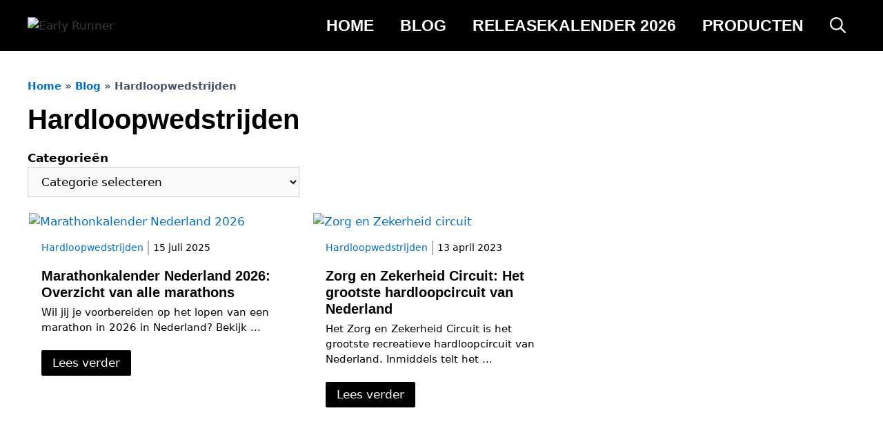

--- FILE ---
content_type: text/html; charset=UTF-8
request_url: https://earlyrunner.nl/categorie/hardloopwedstrijden/
body_size: 24085
content:
<!DOCTYPE html><html lang="nl-NL" prefix="og: https://ogp.me/ns#"><head><meta charset="UTF-8"><link rel="preconnect" href="https://fonts.gstatic.com/" crossorigin /><meta name="viewport" content="width=device-width, initial-scale=1"><title>Hardloopwedstrijden - Early Runner</title><meta name="robots" content="index, follow, max-snippet:-1, max-video-preview:-1, max-image-preview:large"/><link rel="canonical" href="https://earlyrunner.nl/categorie/hardloopwedstrijden/" /><meta property="og:locale" content="nl_NL" /><meta property="og:type" content="article" /><meta property="og:title" content="Hardloopwedstrijden - Early Runner" /><meta property="og:url" content="https://earlyrunner.nl/categorie/hardloopwedstrijden/" /><meta property="og:site_name" content="Early Runner" /><meta name="twitter:card" content="summary_large_image" /><meta name="twitter:title" content="Hardloopwedstrijden - Early Runner" /><meta name="twitter:label1" content="Berichten" /><meta name="twitter:data1" content="2" /> <script type="application/ld+json" class="rank-math-schema-pro">{"@context":"https://schema.org","@graph":[{"@type":"Person","@id":"https://earlyrunner.nl/#person","name":"admin","image":{"@type":"ImageObject","@id":"https://earlyrunner.nl/#logo","url":"https://earlyrunner.nl/wp-content/uploads/2023/03/cropped-cropped-Logo-earlyrunner.png","contentUrl":"https://earlyrunner.nl/wp-content/uploads/2023/03/cropped-cropped-Logo-earlyrunner.png","caption":"Early Runner","inLanguage":"nl-NL","width":"614","height":"123"}},{"@type":"WebSite","@id":"https://earlyrunner.nl/#website","url":"https://earlyrunner.nl","name":"Early Runner","publisher":{"@id":"https://earlyrunner.nl/#person"},"inLanguage":"nl-NL"},{"@type":"BreadcrumbList","@id":"https://earlyrunner.nl/categorie/hardloopwedstrijden/#breadcrumb","itemListElement":[{"@type":"ListItem","position":"1","item":{"@id":"https://earlyrunner.nl","name":"Home"}},{"@type":"ListItem","position":"2","item":{"@id":"https://earlyrunner.nl/blog/","name":"Blog"}},{"@type":"ListItem","position":"3","item":{"@id":"https://earlyrunner.nl/categorie/hardloopwedstrijden/","name":"Hardloopwedstrijden"}}]},{"@type":"CollectionPage","@id":"https://earlyrunner.nl/categorie/hardloopwedstrijden/#webpage","url":"https://earlyrunner.nl/categorie/hardloopwedstrijden/","name":"Hardloopwedstrijden - Early Runner","isPartOf":{"@id":"https://earlyrunner.nl/#website"},"inLanguage":"nl-NL","breadcrumb":{"@id":"https://earlyrunner.nl/categorie/hardloopwedstrijden/#breadcrumb"}}]}</script> <link rel='dns-prefetch' href='//www.googletagmanager.com' /><link href='https://fonts.gstatic.com' crossorigin rel='preconnect' /><link href='https://fonts.googleapis.com' crossorigin rel='preconnect' /><link rel="alternate" type="application/rss+xml" title="Early Runner &raquo; feed" href="https://earlyrunner.nl/feed/" /><link rel="alternate" type="application/rss+xml" title="Early Runner &raquo; reacties feed" href="https://earlyrunner.nl/comments/feed/" /><link rel="alternate" type="application/rss+xml" title="Early Runner &raquo; Hardloopwedstrijden categorie feed" href="https://earlyrunner.nl/categorie/hardloopwedstrijden/feed/" /><style id='wp-img-auto-sizes-contain-inline-css'>img:is([sizes=auto i],[sizes^="auto," i]){contain-intrinsic-size:3000px 1500px}</style><style id="litespeed-ccss">.wp-block-categories{box-sizing:border-box}ul{box-sizing:border-box}:root{--wp--preset--font-size--normal:16px;--wp--preset--font-size--huge:42px}.screen-reader-text{border:0;clip:rect(1px,1px,1px,1px);clip-path:inset(50%);height:1px;margin:-1px;overflow:hidden;padding:0;position:absolute;width:1px;word-wrap:normal!important}:root{--wp--preset--aspect-ratio--square:1;--wp--preset--aspect-ratio--4-3:4/3;--wp--preset--aspect-ratio--3-4:3/4;--wp--preset--aspect-ratio--3-2:3/2;--wp--preset--aspect-ratio--2-3:2/3;--wp--preset--aspect-ratio--16-9:16/9;--wp--preset--aspect-ratio--9-16:9/16;--wp--preset--color--black:#000;--wp--preset--color--cyan-bluish-gray:#abb8c3;--wp--preset--color--white:#fff;--wp--preset--color--pale-pink:#f78da7;--wp--preset--color--vivid-red:#cf2e2e;--wp--preset--color--luminous-vivid-orange:#ff6900;--wp--preset--color--luminous-vivid-amber:#fcb900;--wp--preset--color--light-green-cyan:#7bdcb5;--wp--preset--color--vivid-green-cyan:#00d084;--wp--preset--color--pale-cyan-blue:#8ed1fc;--wp--preset--color--vivid-cyan-blue:#0693e3;--wp--preset--color--vivid-purple:#9b51e0;--wp--preset--color--contrast:var(--contrast);--wp--preset--color--contrast-2:var(--contrast-2);--wp--preset--color--contrast-3:var(--contrast-3);--wp--preset--color--base:var(--base);--wp--preset--color--base-2:var(--base-2);--wp--preset--color--base-3:var(--base-3);--wp--preset--color--accent:var(--accent);--wp--preset--gradient--vivid-cyan-blue-to-vivid-purple:linear-gradient(135deg,rgba(6,147,227,1) 0%,#9b51e0 100%);--wp--preset--gradient--light-green-cyan-to-vivid-green-cyan:linear-gradient(135deg,#7adcb4 0%,#00d082 100%);--wp--preset--gradient--luminous-vivid-amber-to-luminous-vivid-orange:linear-gradient(135deg,rgba(252,185,0,1) 0%,rgba(255,105,0,1) 100%);--wp--preset--gradient--luminous-vivid-orange-to-vivid-red:linear-gradient(135deg,rgba(255,105,0,1) 0%,#cf2e2e 100%);--wp--preset--gradient--very-light-gray-to-cyan-bluish-gray:linear-gradient(135deg,#eee 0%,#a9b8c3 100%);--wp--preset--gradient--cool-to-warm-spectrum:linear-gradient(135deg,#4aeadc 0%,#9778d1 20%,#cf2aba 40%,#ee2c82 60%,#fb6962 80%,#fef84c 100%);--wp--preset--gradient--blush-light-purple:linear-gradient(135deg,#ffceec 0%,#9896f0 100%);--wp--preset--gradient--blush-bordeaux:linear-gradient(135deg,#fecda5 0%,#fe2d2d 50%,#6b003e 100%);--wp--preset--gradient--luminous-dusk:linear-gradient(135deg,#ffcb70 0%,#c751c0 50%,#4158d0 100%);--wp--preset--gradient--pale-ocean:linear-gradient(135deg,#fff5cb 0%,#b6e3d4 50%,#33a7b5 100%);--wp--preset--gradient--electric-grass:linear-gradient(135deg,#caf880 0%,#71ce7e 100%);--wp--preset--gradient--midnight:linear-gradient(135deg,#020381 0%,#2874fc 100%);--wp--preset--font-size--small:13px;--wp--preset--font-size--medium:20px;--wp--preset--font-size--large:36px;--wp--preset--font-size--x-large:42px;--wp--preset--spacing--20:.44rem;--wp--preset--spacing--30:.67rem;--wp--preset--spacing--40:1rem;--wp--preset--spacing--50:1.5rem;--wp--preset--spacing--60:2.25rem;--wp--preset--spacing--70:3.38rem;--wp--preset--spacing--80:5.06rem;--wp--preset--shadow--natural:6px 6px 9px rgba(0,0,0,.2);--wp--preset--shadow--deep:12px 12px 50px rgba(0,0,0,.4);--wp--preset--shadow--sharp:6px 6px 0px rgba(0,0,0,.2);--wp--preset--shadow--outlined:6px 6px 0px -3px rgba(255,255,255,1),6px 6px rgba(0,0,0,1);--wp--preset--shadow--crisp:6px 6px 0px rgba(0,0,0,1)}.ns-button-icon,.ns-button-label{color:#fff;box-sizing:border-box}.ns-buttons{position:relative}.ns-buttons-wrapper{display:flex;flex-wrap:wrap}body a.ns-button{display:inline-flex;height:40px;line-height:40px;margin:0 10px 10px 0;padding:0;font-size:14px;overflow:hidden;text-decoration:none;border:none;--ns-button-color:#333}.ns-button-block{display:inline-flex;align-items:center;background:#333;background:var(--ns-button-color)}.ns-button-wrapper{display:inline-flex;align-items:center;overflow:hidden;width:100%}.ns-button-icon{height:40px;width:40px;min-width:40px;justify-content:center}.ns-button-icon>*{height:50%;margin:0 auto}.ns-button-icon path{fill:currentColor}.ns-button-label{height:100%;flex-grow:1;padding:0 15px 0 0;overflow:hidden}.ns-button-label-wrapper{white-space:nowrap;overflow:hidden;text-overflow:ellipsis}.ns-button.twitter{--ns-button-color:#000}.ns-button.facebook{--ns-button-color:#3b5998}.ns-button.linkedin{--ns-button-color:#0077b5}.ns-button.pinterest{--ns-button-color:#c92228}.ns-button.reddit{--ns-button-color:#ff4500}.ns-button.whatsapp{--ns-button-color:#25d366}.ns-button.tumblr{--ns-button-color:#35465c}.ns-button.flipboard{--ns-button-color:#e12828}.ns-button.email{--ns-button-color:#319324}.ns-button.print{--ns-button-color:#d34836}.ns-button.copy{--ns-button-color:#816b5b}.ns-button.line{--ns-button-color:#00b900}.ns-button.messenger{--ns-button-color:#0078ff}.ns-button.share{--ns-button-color:#2a2a2c}.ns-button.telegram{--ns-button-color:#08c}.ns-3-col .ns-buttons-wrapper>a:nth-of-type(3n){margin-right:0}.ns-3-col .ns-buttons-wrapper>a{flex-basis:calc(33.333333% - 6.666666px)}.ns-floating{position:fixed;top:25%;left:5px;z-index:999;height:75%}.ns-floating .ns-buttons-wrapper{flex-direction:column;height:100%}body,figure,h1,h2,html,li,p,ul{margin:0;padding:0;border:0}html{font-family:sans-serif;-webkit-text-size-adjust:100%;-ms-text-size-adjust:100%;-webkit-font-smoothing:antialiased;-moz-osx-font-smoothing:grayscale}main{display:block}html{box-sizing:border-box}*,:after,:before{box-sizing:inherit}button,input,select{font-family:inherit;font-size:100%;margin:0}[type=search]{-webkit-appearance:textfield;outline-offset:-2px}[type=search]::-webkit-search-decoration{-webkit-appearance:none}::-moz-focus-inner{border-style:none;padding:0}:-moz-focusring{outline:1px dotted ButtonText}body,button,input,select{font-family:-apple-system,system-ui,BlinkMacSystemFont,"Segoe UI",Helvetica,Arial,sans-serif,"Apple Color Emoji","Segoe UI Emoji","Segoe UI Symbol";font-weight:400;text-transform:none;font-size:17px;line-height:1.5}p{margin-bottom:1.5em}h1,h2{font-family:inherit;font-size:100%;font-style:inherit;font-weight:inherit}h1{font-size:42px;margin-bottom:20px;line-height:1.2em;font-weight:400;text-transform:none}h2{font-size:35px;margin-bottom:20px;line-height:1.2em;font-weight:400;text-transform:none}ul{margin:0 0 1.5em 3em}ul{list-style:disc}figure{margin:0}img{height:auto;max-width:100%}button{background:#55555e;color:#fff;border:1px solid transparent;-webkit-appearance:button;padding:10px 20px}input[type=search],select{border:1px solid;border-radius:0;padding:10px 15px;max-width:100%}a{text-decoration:none}.screen-reader-text{border:0;clip:rect(1px,1px,1px,1px);-webkit-clip-path:inset(50%);clip-path:inset(50%);height:1px;margin:-1px;overflow:hidden;padding:0;position:absolute!important;width:1px;word-wrap:normal!important}.main-navigation{z-index:100;padding:0;clear:both;display:block}.main-navigation a{display:block;text-decoration:none;font-weight:400;text-transform:none;font-size:15px}.main-navigation ul{list-style:none;margin:0;padding-left:0}.main-navigation .main-nav ul li a{padding-left:20px;padding-right:20px;line-height:60px}.inside-navigation{position:relative}.main-navigation .inside-navigation{display:flex;align-items:center;flex-wrap:wrap;justify-content:space-between}.main-navigation .main-nav>ul{display:flex;flex-wrap:wrap;align-items:center}.main-navigation li{position:relative}.main-navigation .menu-bar-items{display:flex;align-items:center;font-size:15px}.main-navigation .menu-bar-items a{color:inherit}.main-navigation .menu-bar-item{position:relative}.main-navigation .menu-bar-item>a{padding-left:20px;padding-right:20px;line-height:60px}.site-header{position:relative}.inside-header{padding:20px 40px}.site-logo{display:inline-block;max-width:100%}.site-header .header-image{vertical-align:middle}.inside-header{display:flex;align-items:center}.nav-float-right #site-navigation{margin-left:auto}.site-content{word-wrap:break-word}.site-content{display:flex}.grid-container{margin-left:auto;margin-right:auto;max-width:1200px}.site-main>*{margin-bottom:20px}.one-container .site-content{padding:40px}.gp-icon{display:inline-flex;align-self:center}.gp-icon svg{height:1em;width:1em;top:.125em;position:relative;fill:currentColor}.icon-menu-bars svg:nth-child(2),.icon-search svg:nth-child(2){display:none}.container.grid-container{width:auto}.menu-toggle{display:none}.menu-toggle{padding:0 20px;line-height:60px;margin:0;font-weight:400;text-transform:none;font-size:15px}.menu-toggle .mobile-menu{padding-left:3px}.menu-toggle .gp-icon+.mobile-menu{padding-left:9px}button.menu-toggle{background-color:transparent;flex-grow:1;border:0;text-align:center}.has-menu-bar-items button.menu-toggle{flex-grow:0}.mobile-menu-control-wrapper{display:none;margin-left:auto;align-items:center}@media (max-width:768px){.inside-header{flex-direction:column;text-align:center}.site-content{flex-direction:column}.container .site-content .content-area{width:auto}#main{margin-left:0;margin-right:0}}body{background-color:#fff;color:#3a3a3a}a{color:#006fc6}a:visited{color:#006fc6}.grid-container{max-width:1335px}.site-header .header-image{width:190px}:root{--contrast:#222;--contrast-2:#575760;--contrast-3:#b2b2be;--base:#f0f0f0;--base-2:#f7f8f9;--base-3:#fff;--accent:#1e73be}.gp-modal:not(.gp-modal--open):not(.gp-modal--transition){display:none}.gp-modal__overlay{display:none;position:fixed;top:0;left:0;right:0;bottom:0;background:rgba(0,0,0,.2);display:flex;justify-content:center;align-items:center;z-index:10000;backdrop-filter:blur(3px);opacity:0}.gp-modal__container{max-width:100%;max-height:100vh;transform:scale(.9);padding:0 10px}.search-modal-fields{display:flex}.gp-search-modal .gp-modal__overlay{align-items:flex-start;padding-top:25vh;background:var(--gp-search-modal-overlay-bg-color)}.search-modal-form{width:500px;max-width:100%;background-color:var(--gp-search-modal-bg-color);color:var(--gp-search-modal-text-color)}.search-modal-form .search-field{width:100%;height:60px;background-color:transparent;border:0;appearance:none;color:currentColor}.search-modal-fields button{background-color:transparent;border:0;color:currentColor;width:60px}.main-navigation a,.main-navigation .menu-toggle,.main-navigation .menu-bar-items{font-family:Open Sans,sans-serif;font-weight:700;text-transform:uppercase;font-size:23px}h1{font-weight:600;font-size:40px}@media (max-width:768px){h1{font-size:30px}}h2{font-weight:600;font-size:30px}@media (max-width:768px){h2{font-size:27px}}h1,h2{font-family:Poppins,sans-serif}.site-header{background-color:#000;color:#3a3a3a}.site-header a{color:#3a3a3a}.mobile-menu-control-wrapper .menu-toggle{background-color:rgba(0,0,0,.02)}.main-navigation{background-color:#000}.main-navigation .main-nav ul li a,.main-navigation .menu-toggle,.main-navigation .menu-bar-items{color:#fff}.one-container .container{color:#000;background-color:#fff}h1{color:#000}h2{color:#000}input[type=search],select{color:#000;background-color:#fafafa;border-color:#ccc}button{color:#fff;background-color:#000}:root{--gp-search-modal-bg-color:var(--base-3);--gp-search-modal-text-color:var(--contrast);--gp-search-modal-overlay-bg-color:rgba(0,0,0,.2)}.inside-header{padding:7px 35px 7px 40px}.main-navigation .main-nav ul li a,.menu-toggle,.main-navigation .menu-bar-item>a{padding-left:19px;padding-right:19px}@media (max-width:768px){.one-container .site-content{padding:13px}}.site-content .content-area{width:100%}@media (max-width:768px){.main-navigation .menu-toggle{display:block}.main-navigation ul,.main-navigation:not(.slideout-navigation):not(.toggled) .main-nav>ul,.has-inline-mobile-toggle #site-navigation .inside-navigation>*:not(.navigation-search):not(.main-nav){display:none}.has-inline-mobile-toggle .mobile-menu-control-wrapper{display:flex;flex-wrap:wrap}.has-inline-mobile-toggle .inside-header{flex-direction:row;text-align:left;flex-wrap:wrap}.has-inline-mobile-toggle #site-navigation{flex-basis:100%}}@media (max-width:768px){.main-navigation .main-nav ul li a,.main-navigation .menu-toggle,.main-navigation .menu-bar-item>a{line-height:54px}}.gb-container-f2df6698>.gb-inside-container{max-width:1335px;margin-left:auto;margin-right:auto}.gb-grid-wrapper>.gb-grid-column-25284f83{width:75%}.gb-grid-wrapper>.gb-grid-column-25284f83>.gb-container{display:flex;flex-direction:column;height:100%}.gb-grid-wrapper>.gb-grid-column-04da9225>.gb-container{display:flex;flex-direction:column;height:100%}.gb-grid-wrapper>.gb-grid-column-b2b4abb4{width:100%}.gb-grid-wrapper>.gb-grid-column-b2b4abb4>.gb-container{display:flex;flex-direction:column;height:100%}.gb-container-e3205d29>.gb-inside-container{padding:2px 1px 2px 2px;max-width:1335px;margin-left:auto;margin-right:auto}.gb-container-19575ca7{position:relative;z-index:1}.gb-grid-wrapper>.gb-grid-column-19575ca7{width:33.33%}.gb-grid-wrapper>.gb-grid-column-19575ca7>.gb-container{display:flex;flex-direction:column;height:100%}.gb-container-cd877665{background-color:#fff}.gb-container-cd877665>.gb-inside-container{padding:12px 18px;max-width:1335px;margin-left:auto;margin-right:auto}.gb-container-44874cbf>.gb-inside-container{max-width:1335px;margin-left:auto;margin-right:auto}.gb-grid-wrapper-f589093d{display:flex;flex-wrap:wrap}.gb-grid-wrapper-f589093d>.gb-grid-column{box-sizing:border-box}.gb-grid-wrapper-126a1b91{display:flex;flex-wrap:wrap}.gb-grid-wrapper-126a1b91>.gb-grid-column{box-sizing:border-box}.gb-grid-wrapper-d82504eb{display:flex;flex-wrap:wrap}.gb-grid-wrapper-d82504eb>.gb-grid-column{box-sizing:border-box}.gb-grid-wrapper-972cd06a{display:flex;flex-wrap:wrap;margin-left:-40px}.gb-grid-wrapper-972cd06a>.gb-grid-column{box-sizing:border-box;padding-left:40px;padding-bottom:40px}h1.gb-headline-aa8151a7{text-align:center}div.gb-headline-c081a7ea{display:inline-block;font-size:14px;font-weight:500;margin-bottom:12px;color:#000}div.gb-headline-dadb995e{display:inline-block;font-size:14px;font-weight:500;padding-left:6px;margin-bottom:12px;margin-left:6px;border-left:2px solid var(--contrast-3);color:#000}h2.gb-headline-77ae1c12{font-size:20px;margin-top:6px;margin-bottom:6px;color:#000}h2.gb-headline-77ae1c12 a{color:#000}p.gb-headline-1ee582b6{font-size:15px;color:#000}.gb-image-1befa205{vertical-align:middle}.gb-button-wrapper{display:flex;flex-wrap:wrap;align-items:flex-start;justify-content:flex-start;clear:both}.gb-button-wrapper a.gb-button-3ea108c7{display:inline-block;align-items:center;justify-content:center;position:relative;font-size:17px;text-align:center;padding:6px 16px;border-radius:2px;background-color:#000;color:#fff;text-decoration:none}@media (max-width:1024px){.gb-grid-wrapper>.gb-grid-column-19575ca7{width:50%}}@media (max-width:767px){.gb-grid-wrapper>.gb-grid-column-25284f83{width:100%}.gb-grid-wrapper>.gb-grid-column-b2b4abb4{width:100%}.gb-container-e3205d29>.gb-inside-container{padding-top:40px;padding-bottom:40px}.gb-grid-wrapper>.gb-grid-column-19575ca7{width:100%}p.gb-headline-1ee582b6{margin-bottom:20px}}select#wp-block-categories-1{width:100%}.rank-math-breadcrumb{color:#47536b;font-weight:700;font-size:15px;margin-bottom:-10px}.container{overflow:hidden}@media (max-width:1200px){body{padding-bottom:60px}.ns-floating{background-color:#fff;padding:0 10px 10px;top:auto;bottom:0;left:0;right:0;height:auto}.ns-floating .ns-buttons-wrapper{flex-direction:row;justify-content:center}.ns-floating a.ns-button{margin:10px 5px 0}}body .ns-buttons.ns-floating .ns-button-icon{width:100%}#ns-share-window-wrapper{opacity:0;display:none;justify-content:center;align-items:center;position:fixed;top:0;bottom:0;left:0;right:0;z-index:99999;background:rgba(0,0,0,.8)}#ns-share-window{width:720px;max-height:90%;max-width:90%;border-radius:5px;overflow:hidden}#ns-share-window-cta{display:flex;justify-content:space-between;align-items:center;background:#4d4595;padding:10px;color:#fff;font-size:18px}#ns-share-window-close{display:flex;opacity:.9}#ns-share-window-cta svg{height:18px;width:18px}#ns-share-window-content{background:#fff;padding:15px 15px 5px;max-height:70vh;overflow-y:auto}@media (max-width:800px){#ns-share-window .ns-button{flex-basis:calc(50% - 5px);margin-right:10px}#ns-share-window .ns-button:nth-of-type(2n){margin-right:0}@media (max-width:640px){#ns-share-window .ns-button{flex-basis:100%;margin:0 0 10px}}}</style><script src="[data-uri]" defer></script><script data-optimized="1" src="https://earlyrunner.nl/wp-content/plugins/litespeed-cache/assets/js/webfontloader.min.js" defer></script><script src="[data-uri]" defer></script> <link data-optimized="1" data-asynced="1" as="style" onload="this.onload=null;this.rel='stylesheet'"  rel='preload' id='wp-block-library-css' href='https://earlyrunner.nl/wp-content/litespeed/css/e5714b0df52f1ca93859569f4c4cf927.css?ver=cf927' media='all' /><style id='wp-block-categories-inline-css'>.wp-block-categories{box-sizing:border-box}.wp-block-categories.alignleft{margin-right:2em}.wp-block-categories.alignright{margin-left:2em}.wp-block-categories.wp-block-categories-dropdown.aligncenter{text-align:center}.wp-block-categories .wp-block-categories__label{display:block;width:100%}</style><style id='wp-block-heading-inline-css'>h1:where(.wp-block-heading).has-background,h2:where(.wp-block-heading).has-background,h3:where(.wp-block-heading).has-background,h4:where(.wp-block-heading).has-background,h5:where(.wp-block-heading).has-background,h6:where(.wp-block-heading).has-background{padding:1.25em 2.375em}h1.has-text-align-left[style*=writing-mode]:where([style*=vertical-lr]),h1.has-text-align-right[style*=writing-mode]:where([style*=vertical-rl]),h2.has-text-align-left[style*=writing-mode]:where([style*=vertical-lr]),h2.has-text-align-right[style*=writing-mode]:where([style*=vertical-rl]),h3.has-text-align-left[style*=writing-mode]:where([style*=vertical-lr]),h3.has-text-align-right[style*=writing-mode]:where([style*=vertical-rl]),h4.has-text-align-left[style*=writing-mode]:where([style*=vertical-lr]),h4.has-text-align-right[style*=writing-mode]:where([style*=vertical-rl]),h5.has-text-align-left[style*=writing-mode]:where([style*=vertical-lr]),h5.has-text-align-right[style*=writing-mode]:where([style*=vertical-rl]),h6.has-text-align-left[style*=writing-mode]:where([style*=vertical-lr]),h6.has-text-align-right[style*=writing-mode]:where([style*=vertical-rl]){rotate:180deg}</style><style id='wp-block-navigation-inline-css'>.wp-block-navigation{position:relative}.wp-block-navigation ul{margin-bottom:0;margin-left:0;margin-top:0;padding-left:0}.wp-block-navigation ul,.wp-block-navigation ul li{list-style:none;padding:0}.wp-block-navigation .wp-block-navigation-item{align-items:center;background-color:inherit;display:flex;position:relative}.wp-block-navigation .wp-block-navigation-item .wp-block-navigation__submenu-container:empty{display:none}.wp-block-navigation .wp-block-navigation-item__content{display:block;z-index:1}.wp-block-navigation .wp-block-navigation-item__content.wp-block-navigation-item__content{color:inherit}.wp-block-navigation.has-text-decoration-underline .wp-block-navigation-item__content,.wp-block-navigation.has-text-decoration-underline .wp-block-navigation-item__content:active,.wp-block-navigation.has-text-decoration-underline .wp-block-navigation-item__content:focus{text-decoration:underline}.wp-block-navigation.has-text-decoration-line-through .wp-block-navigation-item__content,.wp-block-navigation.has-text-decoration-line-through .wp-block-navigation-item__content:active,.wp-block-navigation.has-text-decoration-line-through .wp-block-navigation-item__content:focus{text-decoration:line-through}.wp-block-navigation :where(a),.wp-block-navigation :where(a:active),.wp-block-navigation :where(a:focus){text-decoration:none}.wp-block-navigation .wp-block-navigation__submenu-icon{align-self:center;background-color:inherit;border:none;color:currentColor;display:inline-block;font-size:inherit;height:.6em;line-height:0;margin-left:.25em;padding:0;width:.6em}.wp-block-navigation .wp-block-navigation__submenu-icon svg{display:inline-block;stroke:currentColor;height:inherit;margin-top:.075em;width:inherit}.wp-block-navigation{--navigation-layout-justification-setting:flex-start;--navigation-layout-direction:row;--navigation-layout-wrap:wrap;--navigation-layout-justify:flex-start;--navigation-layout-align:center}.wp-block-navigation.is-vertical{--navigation-layout-direction:column;--navigation-layout-justify:initial;--navigation-layout-align:flex-start}.wp-block-navigation.no-wrap{--navigation-layout-wrap:nowrap}.wp-block-navigation.items-justified-center{--navigation-layout-justification-setting:center;--navigation-layout-justify:center}.wp-block-navigation.items-justified-center.is-vertical{--navigation-layout-align:center}.wp-block-navigation.items-justified-right{--navigation-layout-justification-setting:flex-end;--navigation-layout-justify:flex-end}.wp-block-navigation.items-justified-right.is-vertical{--navigation-layout-align:flex-end}.wp-block-navigation.items-justified-space-between{--navigation-layout-justification-setting:space-between;--navigation-layout-justify:space-between}.wp-block-navigation .has-child .wp-block-navigation__submenu-container{align-items:normal;background-color:inherit;color:inherit;display:flex;flex-direction:column;opacity:0;position:absolute;z-index:2}@media not (prefers-reduced-motion){.wp-block-navigation .has-child .wp-block-navigation__submenu-container{transition:opacity .1s linear}}.wp-block-navigation .has-child .wp-block-navigation__submenu-container{height:0;overflow:hidden;visibility:hidden;width:0}.wp-block-navigation .has-child .wp-block-navigation__submenu-container>.wp-block-navigation-item>.wp-block-navigation-item__content{display:flex;flex-grow:1;padding:.5em 1em}.wp-block-navigation .has-child .wp-block-navigation__submenu-container>.wp-block-navigation-item>.wp-block-navigation-item__content .wp-block-navigation__submenu-icon{margin-left:auto;margin-right:0}.wp-block-navigation .has-child .wp-block-navigation__submenu-container .wp-block-navigation-item__content{margin:0}.wp-block-navigation .has-child .wp-block-navigation__submenu-container{left:-1px;top:100%}@media (min-width:782px){.wp-block-navigation .has-child .wp-block-navigation__submenu-container .wp-block-navigation__submenu-container{left:100%;top:-1px}.wp-block-navigation .has-child .wp-block-navigation__submenu-container .wp-block-navigation__submenu-container:before{background:#0000;content:"";display:block;height:100%;position:absolute;right:100%;width:.5em}.wp-block-navigation .has-child .wp-block-navigation__submenu-container .wp-block-navigation__submenu-icon{margin-right:.25em}.wp-block-navigation .has-child .wp-block-navigation__submenu-container .wp-block-navigation__submenu-icon svg{transform:rotate(-90deg)}}.wp-block-navigation .has-child .wp-block-navigation-submenu__toggle[aria-expanded=true]~.wp-block-navigation__submenu-container,.wp-block-navigation .has-child:not(.open-on-click):hover>.wp-block-navigation__submenu-container,.wp-block-navigation .has-child:not(.open-on-click):not(.open-on-hover-click):focus-within>.wp-block-navigation__submenu-container{height:auto;min-width:200px;opacity:1;overflow:visible;visibility:visible;width:auto}.wp-block-navigation.has-background .has-child .wp-block-navigation__submenu-container{left:0;top:100%}@media (min-width:782px){.wp-block-navigation.has-background .has-child .wp-block-navigation__submenu-container .wp-block-navigation__submenu-container{left:100%;top:0}}.wp-block-navigation-submenu{display:flex;position:relative}.wp-block-navigation-submenu .wp-block-navigation__submenu-icon svg{stroke:currentColor}button.wp-block-navigation-item__content{background-color:initial;border:none;color:currentColor;font-family:inherit;font-size:inherit;font-style:inherit;font-weight:inherit;letter-spacing:inherit;line-height:inherit;text-align:left;text-transform:inherit}.wp-block-navigation-submenu__toggle{cursor:pointer}.wp-block-navigation-submenu__toggle[aria-expanded=true]+.wp-block-navigation__submenu-icon>svg,.wp-block-navigation-submenu__toggle[aria-expanded=true]>svg{transform:rotate(180deg)}.wp-block-navigation-item.open-on-click .wp-block-navigation-submenu__toggle{padding-left:0;padding-right:.85em}.wp-block-navigation-item.open-on-click .wp-block-navigation-submenu__toggle+.wp-block-navigation__submenu-icon{margin-left:-.6em;pointer-events:none}.wp-block-navigation-item.open-on-click button.wp-block-navigation-item__content:not(.wp-block-navigation-submenu__toggle){padding:0}.wp-block-navigation .wp-block-page-list,.wp-block-navigation__container,.wp-block-navigation__responsive-close,.wp-block-navigation__responsive-container,.wp-block-navigation__responsive-container-content,.wp-block-navigation__responsive-dialog{gap:inherit}:where(.wp-block-navigation.has-background .wp-block-navigation-item a:not(.wp-element-button)),:where(.wp-block-navigation.has-background .wp-block-navigation-submenu a:not(.wp-element-button)){padding:.5em 1em}:where(.wp-block-navigation .wp-block-navigation__submenu-container .wp-block-navigation-item a:not(.wp-element-button)),:where(.wp-block-navigation .wp-block-navigation__submenu-container .wp-block-navigation-submenu a:not(.wp-element-button)),:where(.wp-block-navigation .wp-block-navigation__submenu-container .wp-block-navigation-submenu button.wp-block-navigation-item__content),:where(.wp-block-navigation .wp-block-navigation__submenu-container .wp-block-pages-list__item button.wp-block-navigation-item__content){padding:.5em 1em}.wp-block-navigation.items-justified-right .wp-block-navigation__container .has-child .wp-block-navigation__submenu-container,.wp-block-navigation.items-justified-right .wp-block-page-list>.has-child .wp-block-navigation__submenu-container,.wp-block-navigation.items-justified-space-between .wp-block-page-list>.has-child:last-child .wp-block-navigation__submenu-container,.wp-block-navigation.items-justified-space-between>.wp-block-navigation__container>.has-child:last-child .wp-block-navigation__submenu-container{left:auto;right:0}.wp-block-navigation.items-justified-right .wp-block-navigation__container .has-child .wp-block-navigation__submenu-container .wp-block-navigation__submenu-container,.wp-block-navigation.items-justified-right .wp-block-page-list>.has-child .wp-block-navigation__submenu-container .wp-block-navigation__submenu-container,.wp-block-navigation.items-justified-space-between .wp-block-page-list>.has-child:last-child .wp-block-navigation__submenu-container .wp-block-navigation__submenu-container,.wp-block-navigation.items-justified-space-between>.wp-block-navigation__container>.has-child:last-child .wp-block-navigation__submenu-container .wp-block-navigation__submenu-container{left:-1px;right:-1px}@media (min-width:782px){.wp-block-navigation.items-justified-right .wp-block-navigation__container .has-child .wp-block-navigation__submenu-container .wp-block-navigation__submenu-container,.wp-block-navigation.items-justified-right .wp-block-page-list>.has-child .wp-block-navigation__submenu-container .wp-block-navigation__submenu-container,.wp-block-navigation.items-justified-space-between .wp-block-page-list>.has-child:last-child .wp-block-navigation__submenu-container .wp-block-navigation__submenu-container,.wp-block-navigation.items-justified-space-between>.wp-block-navigation__container>.has-child:last-child .wp-block-navigation__submenu-container .wp-block-navigation__submenu-container{left:auto;right:100%}}.wp-block-navigation:not(.has-background) .wp-block-navigation__submenu-container{background-color:#fff;border:1px solid #00000026}.wp-block-navigation.has-background .wp-block-navigation__submenu-container{background-color:inherit}.wp-block-navigation:not(.has-text-color) .wp-block-navigation__submenu-container{color:#000}.wp-block-navigation__container{align-items:var(--navigation-layout-align,initial);display:flex;flex-direction:var(--navigation-layout-direction,initial);flex-wrap:var(--navigation-layout-wrap,wrap);justify-content:var(--navigation-layout-justify,initial);list-style:none;margin:0;padding-left:0}.wp-block-navigation__container .is-responsive{display:none}.wp-block-navigation__container:only-child,.wp-block-page-list:only-child{flex-grow:1}@keyframes overlay-menu__fade-in-animation{0%{opacity:0;transform:translateY(.5em)}to{opacity:1;transform:translateY(0)}}.wp-block-navigation__responsive-container{bottom:0;display:none;left:0;position:fixed;right:0;top:0}.wp-block-navigation__responsive-container :where(.wp-block-navigation-item a){color:inherit}.wp-block-navigation__responsive-container .wp-block-navigation__responsive-container-content{align-items:var(--navigation-layout-align,initial);display:flex;flex-direction:var(--navigation-layout-direction,initial);flex-wrap:var(--navigation-layout-wrap,wrap);justify-content:var(--navigation-layout-justify,initial)}.wp-block-navigation__responsive-container:not(.is-menu-open.is-menu-open){background-color:inherit!important;color:inherit!important}.wp-block-navigation__responsive-container.is-menu-open{background-color:inherit;display:flex;flex-direction:column}@media not (prefers-reduced-motion){.wp-block-navigation__responsive-container.is-menu-open{animation:overlay-menu__fade-in-animation .1s ease-out;animation-fill-mode:forwards}}.wp-block-navigation__responsive-container.is-menu-open{overflow:auto;padding:clamp(1rem,var(--wp--style--root--padding-top),20rem) clamp(1rem,var(--wp--style--root--padding-right),20rem) clamp(1rem,var(--wp--style--root--padding-bottom),20rem) clamp(1rem,var(--wp--style--root--padding-left),20rem);z-index:100000}.wp-block-navigation__responsive-container.is-menu-open .wp-block-navigation__responsive-container-content{align-items:var(--navigation-layout-justification-setting,inherit);display:flex;flex-direction:column;flex-wrap:nowrap;overflow:visible;padding-top:calc(2rem + 24px)}.wp-block-navigation__responsive-container.is-menu-open .wp-block-navigation__responsive-container-content,.wp-block-navigation__responsive-container.is-menu-open .wp-block-navigation__responsive-container-content .wp-block-navigation__container,.wp-block-navigation__responsive-container.is-menu-open .wp-block-navigation__responsive-container-content .wp-block-page-list{justify-content:flex-start}.wp-block-navigation__responsive-container.is-menu-open .wp-block-navigation__responsive-container-content .wp-block-navigation__submenu-icon{display:none}.wp-block-navigation__responsive-container.is-menu-open .wp-block-navigation__responsive-container-content .has-child .wp-block-navigation__submenu-container{border:none;height:auto;min-width:200px;opacity:1;overflow:initial;padding-left:2rem;padding-right:2rem;position:static;visibility:visible;width:auto}.wp-block-navigation__responsive-container.is-menu-open .wp-block-navigation__responsive-container-content .wp-block-navigation__container,.wp-block-navigation__responsive-container.is-menu-open .wp-block-navigation__responsive-container-content .wp-block-navigation__submenu-container{gap:inherit}.wp-block-navigation__responsive-container.is-menu-open .wp-block-navigation__responsive-container-content .wp-block-navigation__submenu-container{padding-top:var(--wp--style--block-gap,2em)}.wp-block-navigation__responsive-container.is-menu-open .wp-block-navigation__responsive-container-content .wp-block-navigation-item__content{padding:0}.wp-block-navigation__responsive-container.is-menu-open .wp-block-navigation__responsive-container-content .wp-block-navigation-item,.wp-block-navigation__responsive-container.is-menu-open .wp-block-navigation__responsive-container-content .wp-block-navigation__container,.wp-block-navigation__responsive-container.is-menu-open .wp-block-navigation__responsive-container-content .wp-block-page-list{align-items:var(--navigation-layout-justification-setting,initial);display:flex;flex-direction:column}.wp-block-navigation__responsive-container.is-menu-open .wp-block-navigation-item,.wp-block-navigation__responsive-container.is-menu-open .wp-block-navigation-item .wp-block-navigation__submenu-container,.wp-block-navigation__responsive-container.is-menu-open .wp-block-navigation__container,.wp-block-navigation__responsive-container.is-menu-open .wp-block-page-list{background:#0000!important;color:inherit!important}.wp-block-navigation__responsive-container.is-menu-open .wp-block-navigation__submenu-container.wp-block-navigation__submenu-container.wp-block-navigation__submenu-container.wp-block-navigation__submenu-container{left:auto;right:auto}@media (min-width:600px){.wp-block-navigation__responsive-container:not(.hidden-by-default):not(.is-menu-open){background-color:inherit;display:block;position:relative;width:100%;z-index:auto}.wp-block-navigation__responsive-container:not(.hidden-by-default):not(.is-menu-open) .wp-block-navigation__responsive-container-close{display:none}.wp-block-navigation__responsive-container.is-menu-open .wp-block-navigation__submenu-container.wp-block-navigation__submenu-container.wp-block-navigation__submenu-container.wp-block-navigation__submenu-container{left:0}}.wp-block-navigation:not(.has-background) .wp-block-navigation__responsive-container.is-menu-open{background-color:#fff}.wp-block-navigation:not(.has-text-color) .wp-block-navigation__responsive-container.is-menu-open{color:#000}.wp-block-navigation__toggle_button_label{font-size:1rem;font-weight:700}.wp-block-navigation__responsive-container-close,.wp-block-navigation__responsive-container-open{background:#0000;border:none;color:currentColor;cursor:pointer;margin:0;padding:0;text-transform:inherit;vertical-align:middle}.wp-block-navigation__responsive-container-close svg,.wp-block-navigation__responsive-container-open svg{fill:currentColor;display:block;height:24px;pointer-events:none;width:24px}.wp-block-navigation__responsive-container-open{display:flex}.wp-block-navigation__responsive-container-open.wp-block-navigation__responsive-container-open.wp-block-navigation__responsive-container-open{font-family:inherit;font-size:inherit;font-weight:inherit}@media (min-width:600px){.wp-block-navigation__responsive-container-open:not(.always-shown){display:none}}.wp-block-navigation__responsive-container-close{position:absolute;right:0;top:0;z-index:2}.wp-block-navigation__responsive-container-close.wp-block-navigation__responsive-container-close.wp-block-navigation__responsive-container-close{font-family:inherit;font-size:inherit;font-weight:inherit}.wp-block-navigation__responsive-close{width:100%}.has-modal-open .wp-block-navigation__responsive-close{margin-left:auto;margin-right:auto;max-width:var(--wp--style--global--wide-size,100%)}.wp-block-navigation__responsive-close:focus{outline:none}.is-menu-open .wp-block-navigation__responsive-close,.is-menu-open .wp-block-navigation__responsive-container-content,.is-menu-open .wp-block-navigation__responsive-dialog{box-sizing:border-box}.wp-block-navigation__responsive-dialog{position:relative}.has-modal-open .admin-bar .is-menu-open .wp-block-navigation__responsive-dialog{margin-top:46px}@media (min-width:782px){.has-modal-open .admin-bar .is-menu-open .wp-block-navigation__responsive-dialog{margin-top:32px}}html.has-modal-open{overflow:hidden}</style><style id='wp-block-navigation-link-inline-css'>.wp-block-navigation .wp-block-navigation-item__label{overflow-wrap:break-word}.wp-block-navigation .wp-block-navigation-item__description{display:none}.link-ui-tools{outline:1px solid #f0f0f0;padding:8px}.link-ui-block-inserter{padding-top:8px}.link-ui-block-inserter__back{margin-left:8px;text-transform:uppercase}</style><style id='wp-block-paragraph-inline-css'>.is-small-text{font-size:.875em}.is-regular-text{font-size:1em}.is-large-text{font-size:2.25em}.is-larger-text{font-size:3em}.has-drop-cap:not(:focus):first-letter{float:left;font-size:8.4em;font-style:normal;font-weight:100;line-height:.68;margin:.05em .1em 0 0;text-transform:uppercase}body.rtl .has-drop-cap:not(:focus):first-letter{float:none;margin-left:.1em}p.has-drop-cap.has-background{overflow:hidden}:root :where(p.has-background){padding:1.25em 2.375em}:where(p.has-text-color:not(.has-link-color)) a{color:inherit}p.has-text-align-left[style*="writing-mode:vertical-lr"],p.has-text-align-right[style*="writing-mode:vertical-rl"]{rotate:180deg}</style><style id='global-styles-inline-css'>:root{--wp--preset--aspect-ratio--square:1;--wp--preset--aspect-ratio--4-3:4/3;--wp--preset--aspect-ratio--3-4:3/4;--wp--preset--aspect-ratio--3-2:3/2;--wp--preset--aspect-ratio--2-3:2/3;--wp--preset--aspect-ratio--16-9:16/9;--wp--preset--aspect-ratio--9-16:9/16;--wp--preset--color--black:#000000;--wp--preset--color--cyan-bluish-gray:#abb8c3;--wp--preset--color--white:#ffffff;--wp--preset--color--pale-pink:#f78da7;--wp--preset--color--vivid-red:#cf2e2e;--wp--preset--color--luminous-vivid-orange:#ff6900;--wp--preset--color--luminous-vivid-amber:#fcb900;--wp--preset--color--light-green-cyan:#7bdcb5;--wp--preset--color--vivid-green-cyan:#00d084;--wp--preset--color--pale-cyan-blue:#8ed1fc;--wp--preset--color--vivid-cyan-blue:#0693e3;--wp--preset--color--vivid-purple:#9b51e0;--wp--preset--color--contrast:var(--contrast);--wp--preset--color--contrast-2:var(--contrast-2);--wp--preset--color--contrast-3:var(--contrast-3);--wp--preset--color--base:var(--base);--wp--preset--color--base-2:var(--base-2);--wp--preset--color--base-3:var(--base-3);--wp--preset--color--accent:var(--accent);--wp--preset--gradient--vivid-cyan-blue-to-vivid-purple:linear-gradient(135deg,rgb(6,147,227) 0%,rgb(155,81,224) 100%);--wp--preset--gradient--light-green-cyan-to-vivid-green-cyan:linear-gradient(135deg,rgb(122,220,180) 0%,rgb(0,208,130) 100%);--wp--preset--gradient--luminous-vivid-amber-to-luminous-vivid-orange:linear-gradient(135deg,rgb(252,185,0) 0%,rgb(255,105,0) 100%);--wp--preset--gradient--luminous-vivid-orange-to-vivid-red:linear-gradient(135deg,rgb(255,105,0) 0%,rgb(207,46,46) 100%);--wp--preset--gradient--very-light-gray-to-cyan-bluish-gray:linear-gradient(135deg,rgb(238,238,238) 0%,rgb(169,184,195) 100%);--wp--preset--gradient--cool-to-warm-spectrum:linear-gradient(135deg,rgb(74,234,220) 0%,rgb(151,120,209) 20%,rgb(207,42,186) 40%,rgb(238,44,130) 60%,rgb(251,105,98) 80%,rgb(254,248,76) 100%);--wp--preset--gradient--blush-light-purple:linear-gradient(135deg,rgb(255,206,236) 0%,rgb(152,150,240) 100%);--wp--preset--gradient--blush-bordeaux:linear-gradient(135deg,rgb(254,205,165) 0%,rgb(254,45,45) 50%,rgb(107,0,62) 100%);--wp--preset--gradient--luminous-dusk:linear-gradient(135deg,rgb(255,203,112) 0%,rgb(199,81,192) 50%,rgb(65,88,208) 100%);--wp--preset--gradient--pale-ocean:linear-gradient(135deg,rgb(255,245,203) 0%,rgb(182,227,212) 50%,rgb(51,167,181) 100%);--wp--preset--gradient--electric-grass:linear-gradient(135deg,rgb(202,248,128) 0%,rgb(113,206,126) 100%);--wp--preset--gradient--midnight:linear-gradient(135deg,rgb(2,3,129) 0%,rgb(40,116,252) 100%);--wp--preset--font-size--small:13px;--wp--preset--font-size--medium:20px;--wp--preset--font-size--large:36px;--wp--preset--font-size--x-large:42px;--wp--preset--spacing--20:0.44rem;--wp--preset--spacing--30:0.67rem;--wp--preset--spacing--40:1rem;--wp--preset--spacing--50:1.5rem;--wp--preset--spacing--60:2.25rem;--wp--preset--spacing--70:3.38rem;--wp--preset--spacing--80:5.06rem;--wp--preset--shadow--natural:6px 6px 9px rgba(0, 0, 0, 0.2);--wp--preset--shadow--deep:12px 12px 50px rgba(0, 0, 0, 0.4);--wp--preset--shadow--sharp:6px 6px 0px rgba(0, 0, 0, 0.2);--wp--preset--shadow--outlined:6px 6px 0px -3px rgb(255, 255, 255), 6px 6px rgb(0, 0, 0);--wp--preset--shadow--crisp:6px 6px 0px rgb(0, 0, 0)}:where(.is-layout-flex){gap:.5em}:where(.is-layout-grid){gap:.5em}body .is-layout-flex{display:flex}.is-layout-flex{flex-wrap:wrap;align-items:center}.is-layout-flex>:is(*,div){margin:0}body .is-layout-grid{display:grid}.is-layout-grid>:is(*,div){margin:0}:where(.wp-block-columns.is-layout-flex){gap:2em}:where(.wp-block-columns.is-layout-grid){gap:2em}:where(.wp-block-post-template.is-layout-flex){gap:1.25em}:where(.wp-block-post-template.is-layout-grid){gap:1.25em}.has-black-color{color:var(--wp--preset--color--black)!important}.has-cyan-bluish-gray-color{color:var(--wp--preset--color--cyan-bluish-gray)!important}.has-white-color{color:var(--wp--preset--color--white)!important}.has-pale-pink-color{color:var(--wp--preset--color--pale-pink)!important}.has-vivid-red-color{color:var(--wp--preset--color--vivid-red)!important}.has-luminous-vivid-orange-color{color:var(--wp--preset--color--luminous-vivid-orange)!important}.has-luminous-vivid-amber-color{color:var(--wp--preset--color--luminous-vivid-amber)!important}.has-light-green-cyan-color{color:var(--wp--preset--color--light-green-cyan)!important}.has-vivid-green-cyan-color{color:var(--wp--preset--color--vivid-green-cyan)!important}.has-pale-cyan-blue-color{color:var(--wp--preset--color--pale-cyan-blue)!important}.has-vivid-cyan-blue-color{color:var(--wp--preset--color--vivid-cyan-blue)!important}.has-vivid-purple-color{color:var(--wp--preset--color--vivid-purple)!important}.has-black-background-color{background-color:var(--wp--preset--color--black)!important}.has-cyan-bluish-gray-background-color{background-color:var(--wp--preset--color--cyan-bluish-gray)!important}.has-white-background-color{background-color:var(--wp--preset--color--white)!important}.has-pale-pink-background-color{background-color:var(--wp--preset--color--pale-pink)!important}.has-vivid-red-background-color{background-color:var(--wp--preset--color--vivid-red)!important}.has-luminous-vivid-orange-background-color{background-color:var(--wp--preset--color--luminous-vivid-orange)!important}.has-luminous-vivid-amber-background-color{background-color:var(--wp--preset--color--luminous-vivid-amber)!important}.has-light-green-cyan-background-color{background-color:var(--wp--preset--color--light-green-cyan)!important}.has-vivid-green-cyan-background-color{background-color:var(--wp--preset--color--vivid-green-cyan)!important}.has-pale-cyan-blue-background-color{background-color:var(--wp--preset--color--pale-cyan-blue)!important}.has-vivid-cyan-blue-background-color{background-color:var(--wp--preset--color--vivid-cyan-blue)!important}.has-vivid-purple-background-color{background-color:var(--wp--preset--color--vivid-purple)!important}.has-black-border-color{border-color:var(--wp--preset--color--black)!important}.has-cyan-bluish-gray-border-color{border-color:var(--wp--preset--color--cyan-bluish-gray)!important}.has-white-border-color{border-color:var(--wp--preset--color--white)!important}.has-pale-pink-border-color{border-color:var(--wp--preset--color--pale-pink)!important}.has-vivid-red-border-color{border-color:var(--wp--preset--color--vivid-red)!important}.has-luminous-vivid-orange-border-color{border-color:var(--wp--preset--color--luminous-vivid-orange)!important}.has-luminous-vivid-amber-border-color{border-color:var(--wp--preset--color--luminous-vivid-amber)!important}.has-light-green-cyan-border-color{border-color:var(--wp--preset--color--light-green-cyan)!important}.has-vivid-green-cyan-border-color{border-color:var(--wp--preset--color--vivid-green-cyan)!important}.has-pale-cyan-blue-border-color{border-color:var(--wp--preset--color--pale-cyan-blue)!important}.has-vivid-cyan-blue-border-color{border-color:var(--wp--preset--color--vivid-cyan-blue)!important}.has-vivid-purple-border-color{border-color:var(--wp--preset--color--vivid-purple)!important}.has-vivid-cyan-blue-to-vivid-purple-gradient-background{background:var(--wp--preset--gradient--vivid-cyan-blue-to-vivid-purple)!important}.has-light-green-cyan-to-vivid-green-cyan-gradient-background{background:var(--wp--preset--gradient--light-green-cyan-to-vivid-green-cyan)!important}.has-luminous-vivid-amber-to-luminous-vivid-orange-gradient-background{background:var(--wp--preset--gradient--luminous-vivid-amber-to-luminous-vivid-orange)!important}.has-luminous-vivid-orange-to-vivid-red-gradient-background{background:var(--wp--preset--gradient--luminous-vivid-orange-to-vivid-red)!important}.has-very-light-gray-to-cyan-bluish-gray-gradient-background{background:var(--wp--preset--gradient--very-light-gray-to-cyan-bluish-gray)!important}.has-cool-to-warm-spectrum-gradient-background{background:var(--wp--preset--gradient--cool-to-warm-spectrum)!important}.has-blush-light-purple-gradient-background{background:var(--wp--preset--gradient--blush-light-purple)!important}.has-blush-bordeaux-gradient-background{background:var(--wp--preset--gradient--blush-bordeaux)!important}.has-luminous-dusk-gradient-background{background:var(--wp--preset--gradient--luminous-dusk)!important}.has-pale-ocean-gradient-background{background:var(--wp--preset--gradient--pale-ocean)!important}.has-electric-grass-gradient-background{background:var(--wp--preset--gradient--electric-grass)!important}.has-midnight-gradient-background{background:var(--wp--preset--gradient--midnight)!important}.has-small-font-size{font-size:var(--wp--preset--font-size--small)!important}.has-medium-font-size{font-size:var(--wp--preset--font-size--medium)!important}.has-large-font-size{font-size:var(--wp--preset--font-size--large)!important}.has-x-large-font-size{font-size:var(--wp--preset--font-size--x-large)!important}</style><style id='core-block-supports-inline-css'>.wp-container-core-navigation-is-layout-16018d1d{justify-content:center}</style><style id='classic-theme-styles-inline-css'>/*! This file is auto-generated */
.wp-block-button__link{color:#fff;background-color:#32373c;border-radius:9999px;box-shadow:none;text-decoration:none;padding:calc(.667em + 2px) calc(1.333em + 2px);font-size:1.125em}.wp-block-file__button{background:#32373c;color:#fff;text-decoration:none}</style><link data-optimized="1" data-asynced="1" as="style" onload="this.onload=null;this.rel='stylesheet'"  rel='preload' id='ez-toc-css' href='https://earlyrunner.nl/wp-content/litespeed/css/f60f39968d75dcb51ea7337aaa84a619.css?ver=4a619' media='all' /><style id='ez-toc-inline-css'>div#ez-toc-container .ez-toc-title{font-size:120%}div#ez-toc-container .ez-toc-title{font-weight:500}div#ez-toc-container ul li,div#ez-toc-container ul li a{font-size:95%}div#ez-toc-container ul li,div#ez-toc-container ul li a{font-weight:500}div#ez-toc-container nav ul ul li{font-size:90%}.ez-toc-box-title{font-weight:700;margin-bottom:10px;text-align:center;text-transform:uppercase;letter-spacing:1px;color:#666;padding-bottom:5px;position:absolute;top:-4%;left:5%;background-color:inherit;transition:top 0.3s ease}.ez-toc-box-title.toc-closed{top:-25%}.ez-toc-container-direction{direction:ltr}.ez-toc-counter ul{counter-reset:item}.ez-toc-counter nav ul li a::before{content:counters(item,'.',decimal) '. ';display:inline-block;counter-increment:item;flex-grow:0;flex-shrink:0;margin-right:.2em;float:left}.ez-toc-widget-direction{direction:ltr}.ez-toc-widget-container ul{counter-reset:item}.ez-toc-widget-container nav ul li a::before{content:counters(item,'.',decimal) '. ';display:inline-block;counter-increment:item;flex-grow:0;flex-shrink:0;margin-right:.2em;float:left}</style><link data-optimized="1" data-asynced="1" as="style" onload="this.onload=null;this.rel='stylesheet'"  rel='preload' id='generate-style-css' href='https://earlyrunner.nl/wp-content/litespeed/css/abc0c6d96cbab9da14ff10322d1552c1.css?ver=552c1' media='all' /><style id='generate-style-inline-css'>body{background-color:#fff;color:#3a3a3a}a{color:#006FC6}a:visited{color:#006FC6}a:hover,a:focus,a:active{color:#006FC6}.grid-container{max-width:1335px}.wp-block-group__inner-container{max-width:1335px;margin-left:auto;margin-right:auto}.site-header .header-image{width:190px}.generate-back-to-top{font-size:20px;border-radius:3px;position:fixed;bottom:30px;right:30px;line-height:40px;width:40px;text-align:center;z-index:10;transition:opacity 300ms ease-in-out;opacity:.1;transform:translateY(1000px)}.generate-back-to-top__show{opacity:1;transform:translateY(0)}:root{--contrast:#222222;--contrast-2:#575760;--contrast-3:#b2b2be;--base:#f0f0f0;--base-2:#f7f8f9;--base-3:#ffffff;--accent:#1e73be}:root .has-contrast-color{color:var(--contrast)}:root .has-contrast-background-color{background-color:var(--contrast)}:root .has-contrast-2-color{color:var(--contrast-2)}:root .has-contrast-2-background-color{background-color:var(--contrast-2)}:root .has-contrast-3-color{color:var(--contrast-3)}:root .has-contrast-3-background-color{background-color:var(--contrast-3)}:root .has-base-color{color:var(--base)}:root .has-base-background-color{background-color:var(--base)}:root .has-base-2-color{color:var(--base-2)}:root .has-base-2-background-color{background-color:var(--base-2)}:root .has-base-3-color{color:var(--base-3)}:root .has-base-3-background-color{background-color:var(--base-3)}:root .has-accent-color{color:var(--accent)}:root .has-accent-background-color{background-color:var(--accent)}.gp-modal:not(.gp-modal--open):not(.gp-modal--transition){display:none}.gp-modal--transition:not(.gp-modal--open){pointer-events:none}.gp-modal-overlay:not(.gp-modal-overlay--open):not(.gp-modal--transition){display:none}.gp-modal__overlay{display:none;position:fixed;top:0;left:0;right:0;bottom:0;background:rgb(0 0 0 / .2);display:flex;justify-content:center;align-items:center;z-index:10000;backdrop-filter:blur(3px);transition:opacity 500ms ease;opacity:0}.gp-modal--open:not(.gp-modal--transition) .gp-modal__overlay{opacity:1}.gp-modal__container{max-width:100%;max-height:100vh;transform:scale(.9);transition:transform 500ms ease;padding:0 10px}.gp-modal--open:not(.gp-modal--transition) .gp-modal__container{transform:scale(1)}.search-modal-fields{display:flex}.gp-search-modal .gp-modal__overlay{align-items:flex-start;padding-top:25vh;background:var(--gp-search-modal-overlay-bg-color)}.search-modal-form{width:500px;max-width:100%;background-color:var(--gp-search-modal-bg-color);color:var(--gp-search-modal-text-color)}.search-modal-form .search-field,.search-modal-form .search-field:focus{width:100%;height:60px;background-color:#fff0;border:0;appearance:none;color:currentColor}.search-modal-fields button,.search-modal-fields button:active,.search-modal-fields button:focus,.search-modal-fields button:hover{background-color:#fff0;border:0;color:currentColor;width:60px}.main-title{font-family:Heebo,sans-serif;font-weight:500;font-size:40px}.site-description{font-family:Heebo,sans-serif}.main-navigation a,.main-navigation .menu-toggle,.main-navigation .menu-bar-items{font-family:Open Sans,sans-serif;font-weight:700;text-transform:uppercase;font-size:23px}.widget-title{font-family:Poppins,sans-serif;font-weight:600;font-size:25px}.site-info{font-size:14px}h1{font-weight:600;font-size:40px}@media (max-width:768px){h1{font-size:30px}}h2{font-weight:600;font-size:30px}@media (max-width:768px){h2{font-size:27px}}h3{font-weight:600;font-size:30px}@media (max-width:768px){h3{font-size:30px}}h4{font-weight:600;font-size:26px}h5{font-weight:600;font-size:20px}h6{font-weight:600;font-size:16px}h1,h2,h3,h4,h5,h6{font-family:Poppins,sans-serif}.top-bar{background-color:#636363;color:#fff}.top-bar a{color:#fff}.top-bar a:hover{color:#303030}.site-header{background-color:#000;color:#3a3a3a}.site-header a{color:#3a3a3a}.main-title a,.main-title a:hover{color:#0a0a0a}.site-description{color:#757575}.mobile-menu-control-wrapper .menu-toggle,.mobile-menu-control-wrapper .menu-toggle:hover,.mobile-menu-control-wrapper .menu-toggle:focus,.has-inline-mobile-toggle #site-navigation.toggled{background-color:rgb(0 0 0 / .02)}.main-navigation,.main-navigation ul ul{background-color:#000}.main-navigation .main-nav ul li a,.main-navigation .menu-toggle,.main-navigation .menu-bar-items{color:#fff}.main-navigation .main-nav ul li:not([class*="current-menu-"]):hover>a,.main-navigation .main-nav ul li:not([class*="current-menu-"]):focus>a,.main-navigation .main-nav ul li.sfHover:not([class*="current-menu-"])>a,.main-navigation .menu-bar-item:hover>a,.main-navigation .menu-bar-item.sfHover>a{color:#ff48b0}button.menu-toggle:hover,button.menu-toggle:focus{color:#fff}.navigation-search input[type="search"],.navigation-search input[type="search"]:active,.navigation-search input[type="search"]:focus,.main-navigation .main-nav ul li.search-item.active>a,.main-navigation .menu-bar-items .search-item.active>a{color:#ff48b0}.main-navigation ul ul{background-color:#3f3f3f}.main-navigation .main-nav ul ul li a{color:#fff}.main-navigation .main-nav ul ul li:not([class*="current-menu-"]):hover>a,.main-navigation .main-nav ul ul li:not([class*="current-menu-"]):focus>a,.main-navigation .main-nav ul ul li.sfHover:not([class*="current-menu-"])>a{color:#fff;background-color:#4f4f4f}.main-navigation .main-nav ul ul li[class*="current-menu-"]>a{color:#fff;background-color:#4f4f4f}.separate-containers .inside-article,.separate-containers .comments-area,.separate-containers .page-header,.one-container .container,.separate-containers .paging-navigation,.inside-page-header{color:#000;background-color:#fff}.inside-article a,.paging-navigation a,.comments-area a,.page-header a{color:#006FC6}.inside-article a:hover,.paging-navigation a:hover,.comments-area a:hover,.page-header a:hover{color:#006FC6}.entry-header h1,.page-header h1{color:#000}.entry-meta{color:#595959}.entry-meta a{color:#595959}.entry-meta a:hover{color:var(--contrast-2)}h1{color:#000}h2{color:#000}h3{color:#000}h4{color:#000}h5{color:#000}.sidebar .widget{background-color:#fff}.sidebar .widget .widget-title{color:#000}.footer-widgets{color:#d2d2d2;background-color:#020202}.footer-widgets a{color:#d2d2d2}.footer-widgets a:hover{color:#fff}.footer-widgets .widget-title{color:#fff}.site-info{color:#848484;background-color:#1c1c1c}.site-info a{color:#848484}.site-info a:hover{color:#a5a5a5}.footer-bar .widget_nav_menu .current-menu-item a{color:#a5a5a5}input[type="text"],input[type="email"],input[type="url"],input[type="password"],input[type="search"],input[type="tel"],input[type="number"],textarea,select{color:#000;background-color:#fafafa;border-color:#ccc}input[type="text"]:focus,input[type="email"]:focus,input[type="url"]:focus,input[type="password"]:focus,input[type="search"]:focus,input[type="tel"]:focus,input[type="number"]:focus,textarea:focus,select:focus{color:#000;background-color:#fff;border-color:#bfbfbf}button,html input[type="button"],input[type="reset"],input[type="submit"],a.button,a.wp-block-button__link:not(.has-background){color:#fff;background-color:#000}button:hover,html input[type="button"]:hover,input[type="reset"]:hover,input[type="submit"]:hover,a.button:hover,button:focus,html input[type="button"]:focus,input[type="reset"]:focus,input[type="submit"]:focus,a.button:focus,a.wp-block-button__link:not(.has-background):active,a.wp-block-button__link:not(.has-background):focus,a.wp-block-button__link:not(.has-background):hover{color:#fff;background-color:#000}a.generate-back-to-top{background-color:#ff48b0;color:#fff}a.generate-back-to-top:hover,a.generate-back-to-top:focus{background-color:#ff48b0;color:#fff}:root{--gp-search-modal-bg-color:var(--base-3);--gp-search-modal-text-color:var(--contrast);--gp-search-modal-overlay-bg-color:rgba(0,0,0,0.2)}@media (max-width:768px){.main-navigation .menu-bar-item:hover>a,.main-navigation .menu-bar-item.sfHover>a{background:none;color:#fff}}.inside-top-bar{padding:10px}.inside-header{padding:7px 35px 7px 40px}.nav-below-header .main-navigation .inside-navigation.grid-container,.nav-above-header .main-navigation .inside-navigation.grid-container{padding:0 16px 0 21px}.site-main .wp-block-group__inner-container{padding:40px}.separate-containers .paging-navigation{padding-top:20px;padding-bottom:20px}.entry-content .alignwide,body:not(.no-sidebar) .entry-content .alignfull{margin-left:-40px;width:calc(100% + 80px);max-width:calc(100% + 80px)}.main-navigation .main-nav ul li a,.menu-toggle,.main-navigation .menu-bar-item>a{padding-left:19px;padding-right:19px}.main-navigation .main-nav ul ul li a{padding:10px 19px 10px 19px}.rtl .menu-item-has-children .dropdown-menu-toggle{padding-left:19px}.menu-item-has-children .dropdown-menu-toggle{padding-right:19px}.rtl .main-navigation .main-nav ul li.menu-item-has-children>a{padding-right:19px}.inside-site-info{padding:20px 30px 20px 30px}@media (max-width:768px){.separate-containers .inside-article,.separate-containers .comments-area,.separate-containers .page-header,.separate-containers .paging-navigation,.one-container .site-content,.inside-page-header{padding:13px}.site-main .wp-block-group__inner-container{padding:13px}.footer-widgets-container{padding-right:30px;padding-left:30px}.inside-site-info{padding-right:10px;padding-left:10px}.entry-content .alignwide,body:not(.no-sidebar) .entry-content .alignfull{margin-left:-13px;width:calc(100% + 26px);max-width:calc(100% + 26px)}.one-container .site-main .paging-navigation{margin-bottom:20px}}.is-right-sidebar{width:25%}.is-left-sidebar{width:25%}.site-content .content-area{width:100%}@media (max-width:768px){.main-navigation .menu-toggle,.sidebar-nav-mobile:not(#sticky-placeholder){display:block}.main-navigation ul,.gen-sidebar-nav,.main-navigation:not(.slideout-navigation):not(.toggled) .main-nav>ul,.has-inline-mobile-toggle #site-navigation .inside-navigation>*:not(.navigation-search):not(.main-nav){display:none}.nav-align-right .inside-navigation,.nav-align-center .inside-navigation{justify-content:space-between}.has-inline-mobile-toggle .mobile-menu-control-wrapper{display:flex;flex-wrap:wrap}.has-inline-mobile-toggle .inside-header{flex-direction:row;text-align:left;flex-wrap:wrap}.has-inline-mobile-toggle .header-widget,.has-inline-mobile-toggle #site-navigation{flex-basis:100%}.nav-float-left .has-inline-mobile-toggle #site-navigation{order:10}}.dynamic-author-image-rounded{border-radius:100%}.dynamic-featured-image,.dynamic-author-image{vertical-align:middle}.one-container.blog .dynamic-content-template:not(:last-child),.one-container.archive .dynamic-content-template:not(:last-child){padding-bottom:0}.dynamic-entry-excerpt>p:last-child{margin-bottom:0}@media (max-width:768px){.main-navigation .main-nav ul li a,.main-navigation .menu-toggle,.main-navigation .mobile-bar-items a,.main-navigation .menu-bar-item>a{line-height:54px}.main-navigation .site-logo.navigation-logo img,.mobile-header-navigation .site-logo.mobile-header-logo img,.navigation-search input[type="search"]{height:54px}}</style><link data-optimized="1" data-asynced="1" as="style" onload="this.onload=null;this.rel='stylesheet'"  rel='preload' id='generate-child-css' href='https://earlyrunner.nl/wp-content/litespeed/css/ff0c201ff0578b5cb77645c91561ca56.css?ver=1ca56' media='all' /><link data-optimized="1" data-asynced="1" as="style" onload="this.onload=null;this.rel='stylesheet'"  rel='preload' id='fontawesome-css' href='https://earlyrunner.nl/wp-content/litespeed/css/bc8746a939417cc04fe34fdebf7b5a2f.css?ver=b5a2f' media='all' /><link data-optimized="1" data-asynced="1" as="style" onload="this.onload=null;this.rel='stylesheet'"  rel='preload' id='wp_review-style-css' href='https://earlyrunner.nl/wp-content/litespeed/css/f9519cc91110fb55804b48f2d717a02d.css?ver=7a02d' media='all' /><style id='generateblocks-inline-css'>.gb-container-d0a86651{color:var(--contrast)}.gb-container-d0a86651>.gb-inside-container{max-width:1335px;margin-left:auto;margin-right:auto}.gb-container-d0a86651 a{color:var(--contrast)}.gb-container-d0a86651 a:hover{color:var(--contrast)}.gb-grid-wrapper>.gb-grid-column-d0a86651>.gb-container{display:flex;flex-direction:column;height:100%}.gb-grid-wrapper>.gb-grid-column-847a4203{width:100%}.gb-grid-wrapper>.gb-grid-column-847a4203>.gb-container{display:flex;flex-direction:column;height:100%}.gb-container-bcbc46ac{text-align:center;border-top:3px solid var(--accent-2)}.gb-grid-wrapper>.gb-grid-column-bcbc46ac{width:60%;flex-basis:calc(100% - 75px)}.gb-grid-wrapper>.gb-grid-column-bcbc46ac>.gb-container{display:flex;flex-direction:column;height:100%}.gb-grid-wrapper>.gb-grid-column-4fc67d38{width:20%;flex-basis:75px}.gb-grid-wrapper>.gb-grid-column-4fc67d38>.gb-container{display:flex;flex-direction:column;height:100%}.gb-grid-wrapper>.gb-grid-column-03919c55{width:100%}.gb-grid-wrapper>.gb-grid-column-03919c55>.gb-container{display:flex;flex-direction:column;height:100%}.gb-grid-wrapper>.gb-grid-column-3ff058ae{width:33.33%}.gb-grid-wrapper>.gb-grid-column-3ff058ae>.gb-container{display:flex;flex-direction:column;height:100%}.gb-grid-wrapper>.gb-grid-column-c551a107{width:66.66%}.gb-grid-wrapper>.gb-grid-column-c551a107>.gb-container{justify-content:center;display:flex;flex-direction:column;height:100%}.gb-container-e224c1dd{background-color:#000;color:#fff}.gb-container-e224c1dd>.gb-inside-container{padding:40px 20px;max-width:1335px;margin-left:auto;margin-right:auto}.gb-grid-wrapper>.gb-grid-column-e224c1dd>.gb-container{display:flex;flex-direction:column;height:100%}.gb-container-4068688a{margin-top:60px;margin-bottom:60px;border-top:1px solid #5c7a99;border-bottom:1px solid #5c7a99}.gb-container-4068688a>.gb-inside-container{padding:60px 20px;max-width:1335px;margin-left:auto;margin-right:auto}.gb-grid-wrapper>.gb-grid-column-4068688a>.gb-container{display:flex;flex-direction:column;height:100%}.gb-container-12d457ad>.gb-inside-container{padding:0 20px}.gb-grid-wrapper>.gb-grid-column-12d457ad{width:32%}.gb-grid-wrapper>.gb-grid-column-12d457ad>.gb-container{display:flex;flex-direction:column;height:100%}.gb-container-68ec175a{border-right:1px solid #5c7a99;border-left:1px solid #5c7a99}.gb-container-68ec175a>.gb-inside-container{padding:0 20px}.gb-grid-wrapper>.gb-grid-column-68ec175a{width:36%}.gb-grid-wrapper>.gb-grid-column-68ec175a>.gb-container{display:flex;flex-direction:column;height:100%}.gb-container-47f78435>.gb-inside-container{padding:0 20px}.gb-grid-wrapper>.gb-grid-column-47f78435{width:32%}.gb-grid-wrapper>.gb-grid-column-47f78435>.gb-container{display:flex;flex-direction:column;height:100%}.gb-container-0d74f7d5{border-right:1px solid #5c7a99;border-left:0 solid #5c7a99}.gb-container-0d74f7d5>.gb-inside-container{padding:0 20px;max-width:1335px;margin-left:auto;margin-right:auto}.gb-grid-wrapper>.gb-grid-column-0d74f7d5>.gb-container{display:flex;flex-direction:column;height:100%}.gb-container-cc32f783>.gb-inside-container{padding:0}.gb-grid-wrapper>.gb-grid-column-cc32f783{width:50%}.gb-grid-wrapper>.gb-grid-column-cc32f783>.gb-container{display:flex;flex-direction:column;height:100%}.gb-container-b706d851>.gb-inside-container{padding:0}.gb-grid-wrapper>.gb-grid-column-b706d851{width:50%}.gb-grid-wrapper>.gb-grid-column-b706d851>.gb-container{display:flex;flex-direction:column;height:100%}.gb-container-f2df6698>.gb-inside-container{max-width:1335px;margin-left:auto;margin-right:auto}.gb-grid-wrapper>.gb-grid-column-f2df6698>.gb-container{display:flex;flex-direction:column;height:100%}.gb-grid-wrapper>.gb-grid-column-25284f83{width:75%}.gb-grid-wrapper>.gb-grid-column-25284f83>.gb-container{display:flex;flex-direction:column;height:100%}.gb-grid-wrapper>.gb-grid-column-04da9225>.gb-container{display:flex;flex-direction:column;height:100%}.gb-grid-wrapper>.gb-grid-column-b2b4abb4{width:100%}.gb-grid-wrapper>.gb-grid-column-b2b4abb4>.gb-container{display:flex;flex-direction:column;height:100%}.gb-container-e3205d29>.gb-inside-container{padding:2px 1px 2px 2px;max-width:1335px;margin-left:auto;margin-right:auto}.gb-grid-wrapper>.gb-grid-column-e3205d29>.gb-container{display:flex;flex-direction:column;height:100%}.gb-container-19575ca7{position:relative;z-index:1}.gb-grid-wrapper>.gb-grid-column-19575ca7{width:33.33%}.gb-grid-wrapper>.gb-grid-column-19575ca7>.gb-container{display:flex;flex-direction:column;height:100%}.gb-container-cd877665{background-color:#fff}.gb-container-cd877665>.gb-inside-container{padding:12px 18px;max-width:1335px;margin-left:auto;margin-right:auto}.gb-grid-wrapper>.gb-grid-column-cd877665>.gb-container{display:flex;flex-direction:column;height:100%}.gb-container-44874cbf>.gb-inside-container{max-width:1335px;margin-left:auto;margin-right:auto}.gb-grid-wrapper>.gb-grid-column-44874cbf>.gb-container{display:flex;flex-direction:column;height:100%}.gb-container-b0772bcb{display:flex;margin-top:20px}.gb-grid-wrapper-e588d128{display:flex;flex-wrap:wrap;align-items:center;margin-left:-10px}.gb-grid-wrapper-e588d128>.gb-grid-column{box-sizing:border-box;padding-left:10px;padding-bottom:20px}.gb-grid-wrapper-b3929361{display:flex;flex-wrap:wrap}.gb-grid-wrapper-b3929361>.gb-grid-column{box-sizing:border-box;padding-bottom:10px}.gb-grid-wrapper-d1e7a423{display:flex;flex-wrap:wrap;margin-left:-20px}.gb-grid-wrapper-d1e7a423>.gb-grid-column{box-sizing:border-box;padding-left:20px;padding-bottom:10px}.gb-grid-wrapper-690686fb{display:flex;flex-wrap:wrap;align-items:center}.gb-grid-wrapper-690686fb>.gb-grid-column{box-sizing:border-box;padding-left:0}.gb-grid-wrapper-424f95c0{display:flex;flex-wrap:wrap;margin-left:-30px}.gb-grid-wrapper-424f95c0>.gb-grid-column{box-sizing:border-box;padding-left:30px}.gb-grid-wrapper-f589093d{display:flex;flex-wrap:wrap}.gb-grid-wrapper-f589093d>.gb-grid-column{box-sizing:border-box}.gb-grid-wrapper-126a1b91{display:flex;flex-wrap:wrap}.gb-grid-wrapper-126a1b91>.gb-grid-column{box-sizing:border-box}.gb-grid-wrapper-d82504eb{display:flex;flex-wrap:wrap}.gb-grid-wrapper-d82504eb>.gb-grid-column{box-sizing:border-box}.gb-grid-wrapper-972cd06a{display:flex;flex-wrap:wrap;margin-left:-40px}.gb-grid-wrapper-972cd06a>.gb-grid-column{box-sizing:border-box;padding-left:40px;padding-bottom:40px}h6.gb-headline-14dcdb64{font-size:12px;margin-bottom:8px}h3.gb-headline-040f2ffe{font-size:15px;margin-bottom:5px}p.gb-headline-8818b435{font-size:17px;letter-spacing:.2em;font-weight:700;text-transform:uppercase;text-align:center;margin-bottom:0}p.gb-headline-cf4dcfab{font-size:13px;letter-spacing:.2em;font-weight:700;text-transform:uppercase;text-align:center;margin-bottom:0}p.gb-headline-1e081b1d{font-size:13px;letter-spacing:.2em;font-weight:700;text-transform:uppercase;text-align:center;margin-bottom:0}p.gb-headline-1e50faeb{font-size:12px;letter-spacing:.2em;font-weight:700;text-transform:uppercase;text-align:left;margin-bottom:0}h1.gb-headline-aa8151a7{text-align:center}div.gb-headline-c081a7ea{display:inline-block;font-size:14px;font-weight:500;margin-bottom:12px;color:#000}div.gb-headline-dadb995e{display:inline-block;font-size:14px;font-weight:500;padding-left:6px;margin-bottom:12px;margin-left:6px;border-left:2px solid var(--contrast-3);color:#000}h2.gb-headline-77ae1c12{font-size:20px;margin-top:6px;margin-bottom:6px;color:#000}h2.gb-headline-77ae1c12 a{color:#000}h2.gb-headline-77ae1c12 a:hover{color:#000}p.gb-headline-1ee582b6{font-size:15px;color:#000}.gb-image-95849c3e{border-radius:50%;object-fit:cover;vertical-align:middle}.gb-block-image-5a5b6b3c{text-align:center}.gb-image-5a5b6b3c{vertical-align:middle}.gb-image-1befa205{vertical-align:middle}.gb-button-wrapper{display:flex;flex-wrap:wrap;align-items:flex-start;justify-content:flex-start;clear:both}.gb-button-wrapper a.gb-button-3ea108c7{display:inline-block;align-items:center;justify-content:center;position:relative;font-size:17px;text-align:center;padding:6px 16px;border-radius:2px;background-color:#000;color:#fff;text-decoration:none}.gb-button-wrapper a.gb-button-3ea108c7:hover,.gb-button-wrapper a.gb-button-3ea108c7:active,.gb-button-wrapper a.gb-button-3ea108c7:focus{background-color:#1e1e1e;color:#fff}.gb-button-wrapper a.gb-button-43b49503{display:inline-flex;align-items:center;justify-content:center;text-align:center;padding:15px 20px;border:1px solid var(--base-2);background-color:var(--base-3);color:var(--contrast);text-decoration:none}.gb-button-wrapper a.gb-button-43b49503:hover,.gb-button-wrapper a.gb-button-43b49503:active,.gb-button-wrapper a.gb-button-43b49503:focus{color:var(--contrast)}.gb-button-wrapper .gb-button-2d069ccd{display:inline-flex;align-items:center;justify-content:center;text-align:center;padding:15px 20px;border-top:1px solid var(--base-2);border-right-color:var(--base-2);border-bottom:1px solid var(--base-2);border-left-color:var(--base-2);color:var(--contrast);text-decoration:none}.gb-button-wrapper .gb-button-2d069ccd:hover,.gb-button-wrapper .gb-button-2d069ccd:active,.gb-button-wrapper .gb-button-2d069ccd:focus{color:var(--contrast)}.gb-button-wrapper a.gb-button-5e099f62{display:inline-flex;align-items:center;justify-content:center;text-align:center;padding:15px 20px;border:1px solid var(--base-2);color:var(--contrast);text-decoration:none}.gb-button-wrapper a.gb-button-5e099f62:hover,.gb-button-wrapper a.gb-button-5e099f62:active,.gb-button-wrapper a.gb-button-5e099f62:focus{color:var(--contrast)}@media (min-width:1025px){.gb-grid-wrapper>div.gb-grid-column-847a4203{padding-bottom:0}.gb-button-wrapper-92e7bce9>.gb-button{flex:1}}@media (max-width:1024px){.gb-grid-wrapper>.gb-grid-column-19575ca7{width:50%}.gb-grid-wrapper-b3929361{margin-left:-20px}.gb-grid-wrapper-b3929361>.gb-grid-column{padding-left:20px}}@media (max-width:1024px) and (min-width:768px){.gb-button-wrapper-92e7bce9{flex-direction:column}.gb-button-wrapper-92e7bce9>.gb-button{flex:1;width:100%;box-sizing:border-box}}@media (max-width:767px){.gb-container-d0a86651{text-align:center}.gb-container-d0a86651>.gb-inside-container{padding-top:40px}.gb-grid-wrapper>.gb-grid-column-847a4203{width:100%}.gb-grid-wrapper>div.gb-grid-column-847a4203{padding-bottom:0}.gb-grid-wrapper>.gb-grid-column-bcbc46ac{width:100%}.gb-grid-wrapper>.gb-grid-column-4fc67d38{width:100%}.gb-container-3ff058ae{text-align:center}.gb-grid-wrapper>.gb-grid-column-3ff058ae{width:50%}.gb-container-c551a107{text-align:left}.gb-grid-wrapper>.gb-grid-column-c551a107{width:50%}.gb-grid-wrapper>.gb-grid-column-12d457ad{width:100%}.gb-container-68ec175a{border:0 solid #5c7a99}.gb-grid-wrapper>.gb-grid-column-68ec175a{width:100%}.gb-grid-wrapper>.gb-grid-column-47f78435{width:100%}.gb-grid-wrapper>div.gb-grid-column-47f78435{padding-bottom:0}.gb-container-0d74f7d5{border:0 solid #5c7a99}.gb-grid-wrapper>.gb-grid-column-cc32f783{width:100%}.gb-grid-wrapper>.gb-grid-column-b706d851{width:100%}.gb-grid-wrapper>div.gb-grid-column-b706d851{padding-bottom:0}.gb-grid-wrapper>.gb-grid-column-25284f83{width:100%}.gb-grid-wrapper>.gb-grid-column-b2b4abb4{width:100%}.gb-container-e3205d29>.gb-inside-container{padding-top:40px;padding-bottom:40px}.gb-grid-wrapper>.gb-grid-column-19575ca7{width:100%}.gb-grid-wrapper-690686fb>.gb-grid-column{padding-bottom:40px}.gb-grid-wrapper-424f95c0>.gb-grid-column{padding-bottom:30px}h4.gb-headline-9e06b5e3{text-align:left}h6.gb-headline-14dcdb64{text-align:left}h3.gb-headline-040f2ffe{text-align:left}p.gb-headline-1e50faeb{text-align:center}p.gb-headline-1ee582b6{margin-bottom:20px}.gb-button-wrapper-92e7bce9>.gb-button{flex:1}.gb-button-wrapper a.gb-button-43b49503{padding:10px}.gb-button-wrapper .gb-button-2d069ccd{padding:10px}.gb-button-wrapper a.gb-button-5e099f62{padding:10px}}:root{--gb-container-width:1335px}.gb-container .wp-block-image img{vertical-align:middle}.gb-grid-wrapper .wp-block-image{margin-bottom:0}.gb-highlight{background:none}.gb-shape{line-height:0}</style><link data-optimized="1" data-asynced="1" as="style" onload="this.onload=null;this.rel='stylesheet'"  rel='preload' id='generate-blog-images-css' href='https://earlyrunner.nl/wp-content/litespeed/css/06d5e046020f73dff6145f2c8c5e3c93.css?ver=e3c93' media='all' /> <script src="https://earlyrunner.nl/wp-includes/js/jquery/jquery.min.js" id="jquery-core-js"></script> 
 <script src="https://www.googletagmanager.com/gtag/js?id=G-R911S95H2M" id="google_gtagjs-js" defer data-deferred="1"></script> <script id="google_gtagjs-js-after" src="[data-uri]" defer></script> <link rel="https://api.w.org/" href="https://earlyrunner.nl/wp-json/" /><link rel="alternate" title="JSON" type="application/json" href="https://earlyrunner.nl/wp-json/wp/v2/categories/22" /><link rel="EditURI" type="application/rsd+xml" title="RSD" href="https://earlyrunner.nl/xmlrpc.php?rsd" /><meta name="generator" content="WordPress 6.9" /><meta name="generator" content="Site Kit by Google 1.168.0" /><style>.recentcomments a{display:inline!important;padding:0!important;margin:0!important}</style><link rel="icon" href="https://earlyrunner.nl/wp-content/uploads/2024/05/cropped-logo-8-32x32.png" sizes="32x32" /><link rel="icon" href="https://earlyrunner.nl/wp-content/uploads/2024/05/cropped-logo-8-192x192.png" sizes="192x192" /><link rel="apple-touch-icon" href="https://earlyrunner.nl/wp-content/uploads/2024/05/cropped-logo-8-180x180.png" /><meta name="msapplication-TileImage" content="https://earlyrunner.nl/wp-content/uploads/2024/05/cropped-logo-8-270x270.png" /><style id="wp-custom-css">.full-height,.full-height>.gb-inside-container{height:100%}@media (min-width:768px){.sticky-container>.gb-inside-container,.sticky-container{position:sticky;top:80px}#right-sidebar .inside-right-sidebar{height:100%}}select#wp-block-categories-1{width:100%}.page .wp-post-image{display:none}.button{background:#49a392!important;font-size:15px!important;color:white!important;font-weight:bold!important}#rank-math-faq .rank-math-list-item{position:relative}#rank-math-faq .rank-math-list-item input{position:absolute;left:0;top:0;width:100%;height:41px;opacity:0;cursor:pointer;z-index:999}#rank-math-faq .rank-math-list-item h3{background:#F8F8F8;padding:10px 12px 10px 18px;cursor:pointer;font-size:17px!important;position:relative;margin-bottom:0}#rank-math-faq .rank-math-list-item h3:before{display:inline-block;content:"";width:0;height:0;border-style:solid;border-width:6px 0 6px 12px;border-color:#fff0 #fff0 #fff0 #000;margin-right:8px}#rank-math-faq .rank-math-list-item input:checked+h3:before{-webkit-transform:rotate(90deg);-ms-transform:rotate(90deg);transform:rotate(90deg)}#rank-math-faq .rank-math-answer{padding:10px 10px 0 10px;max-height:0;overflow:hidden}#rank-math-faq .rank-math-list-item input:checked+h3~.rank-math-answer{max-height:100vh;overflow:visible}blockquote{font-size:18px;width:100%;padding:.25em 40px;line-height:1.45;position:relative;color:#000;border-left:8px solid #B0B7A5!important;background:#fbfcfb;font-style:normal}.wp-block-image{margin-bottom:30px}.wp-block-embed.is-type-video{margin-bottom:25px}.featured-image{padding-top:10px}.page-header-image-single{margin-top:-25px!important;margin-bottom:-25px!important}.rank-math-breadcrumb{color:#47536b;font-weight:700;font-size:15px;margin-bottom:-10px}.review-star .fa.fa-star{font-size:24px}.review-star .review-result-wrapper{color:#F0F0F0!important}.review-star .review-result-wrapper .fa.fa-star.filled-star{color:#F8D32D}.review-star .review-result{color:#F8D32D!important;width:82%}.review-type-star.review-total-only.review-total-shortcode.wp-review-show-total.wp-review-total-391087.wp-review-total-star{background-color:#fff!important}.review-list{display:none}.mb-5{margin-bottom:20px!important;font-size:25px}#review>div.review-pros-cons.wpr-flex.wpr-flex-wrap>div.review-pros.wpr-col-1-2.pr-10>ul{list-style:none}#review>div.review-pros-cons.wpr-flex.wpr-flex-wrap>div.review-pros.wpr-col-1-2.pr-10>ul>li:before{color:green}#review>div.review-pros-cons.wpr-flex.wpr-flex-wrap>div.review-pros.wpr-col-1-2.pr-10>p>strong::before{color:green}#review>div.review-pros-cons.wpr-flex.wpr-flex-wrap>div.review-cons.wpr-col-1-2.pl-10>ul{list-style:none}#review>div.review-pros-cons.wpr-flex.wpr-flex-wrap>div.review-cons.wpr-col-1-2.pl-10>ul>li:before{color:red}#review>div.review-pros-cons.wpr-flex.wpr-flex-wrap>div.review-cons.wpr-col-1-2.pl-10>p>strong::before{color:red}.review-title{margin:0!important}#main>div.egg-container.egg-grid>div>div.row.cegg-no-top-margin{display:none}@media (max-width:767px){.cegg-thumb{width:200px;height:200px;margin-top:20px}}.widget{margin-bottom:0!important;padding-bottom:0!important}.align-last-element .gb-grid-column>.gb-container>.gb-inside-container{display:flex;flex-direction:column;height:100%}.align-last-element .gb-grid-column>.gb-container>.gb-inside-container>*:last-child{margin-top:auto}.cegg-btn-cell{width:100%!important;font-size:19px!important;font-weight:700}.container{overflow:hidden}.dynamic-author-description{white-space:pre-wrap!important}.fn a::before{content:"["}.fn a::after{content:"]"}.fn a{text-decoration:none}</style><meta name="tradetracker-site-verification" content="0d212fb1752adab11984aaaf8b14c1a9bec50eab" /><meta name="verification" content="8b3a4fae7b68a72782749ea1956876ab" /><meta name="a133738c2414015" content="c451d18bb146a4058d9931033cd16e0c" /></head><body class="archive category category-hardloopwedstrijden category-22 wp-custom-logo wp-embed-responsive wp-theme-generatepress wp-child-theme-generatepress_child post-image-below-header post-image-aligned-center no-sidebar nav-float-right one-container header-aligned-left dropdown-hover" itemtype="https://schema.org/Blog" itemscope>
<a class="screen-reader-text skip-link" href="#content" title="Ga naar de inhoud">Ga naar de inhoud</a><header class="site-header has-inline-mobile-toggle" id="masthead" aria-label="Site"  itemtype="https://schema.org/WPHeader" itemscope><div class="inside-header"><div class="site-logo">
<a href="https://earlyrunner.nl/" rel="home">
<img data-lazyloaded="1" data-placeholder-resp="614x123" src="data:image/svg+xml,%3Csvg%20xmlns%3D%22http%3A%2F%2Fwww.w3.org%2F2000%2Fsvg%22%20width%3D%22614%22%20height%3D%22123%22%20viewBox%3D%220%200%20614%20123%22%3E%3Cfilter%20id%3D%22b%22%3E%3CfeGaussianBlur%20stdDeviation%3D%2212%22%20%2F%3E%3C%2Ffilter%3E%3Cpath%20fill%3D%22%23828282%22%20d%3D%22M0%200h614v122H0z%22%2F%3E%3Cg%20filter%3D%22url(%23b)%22%20transform%3D%22translate(1.2%201.2)%20scale(2.39844)%22%20fill-opacity%3D%22.5%22%3E%3Cellipse%20fill%3D%22%23fff%22%20rx%3D%221%22%20ry%3D%221%22%20transform%3D%22rotate(-84.5%2084.9%20-53.6)%20scale(111.51977%2060.90817)%22%2F%3E%3Cellipse%20rx%3D%221%22%20ry%3D%221%22%20transform%3D%22matrix(-6.31982%2083.34565%20-28.38632%20-2.15244%20233.4%2023.4)%22%2F%3E%3Cellipse%20rx%3D%221%22%20ry%3D%221%22%20transform%3D%22matrix(-2.88464%2098.32981%20-26.15893%20-.7674%2023.3%2023.5)%22%2F%3E%3Cellipse%20cx%3D%22241%22%20cy%3D%2216%22%20rx%3D%2229%22%20ry%3D%22159%22%2F%3E%3C%2Fg%3E%3C%2Fsvg%3E" class="header-image is-logo-image" alt="Early Runner" data-src="https://earlyrunner.nl/wp-content/uploads/2023/03/Minimalist-Run-Logo-1.png.webp" width="614" height="123" />
</a></div><nav class="main-navigation mobile-menu-control-wrapper" id="mobile-menu-control-wrapper" aria-label="Mobiel toggle"><div class="menu-bar-items">	<span class="menu-bar-item">
<a href="#" role="button" aria-label="Open zoeken" aria-haspopup="dialog" aria-controls="gp-search" data-gpmodal-trigger="gp-search"><span class="gp-icon icon-search"><svg viewBox="0 0 512 512" aria-hidden="true" xmlns="http://www.w3.org/2000/svg" width="1em" height="1em"><path fill-rule="evenodd" clip-rule="evenodd" d="M208 48c-88.366 0-160 71.634-160 160s71.634 160 160 160 160-71.634 160-160S296.366 48 208 48zM0 208C0 93.125 93.125 0 208 0s208 93.125 208 208c0 48.741-16.765 93.566-44.843 129.024l133.826 134.018c9.366 9.379 9.355 24.575-.025 33.941-9.379 9.366-24.575 9.355-33.941-.025L337.238 370.987C301.747 399.167 256.839 416 208 416 93.125 416 0 322.875 0 208z" /></svg><svg viewBox="0 0 512 512" aria-hidden="true" xmlns="http://www.w3.org/2000/svg" width="1em" height="1em"><path d="M71.029 71.029c9.373-9.372 24.569-9.372 33.942 0L256 222.059l151.029-151.03c9.373-9.372 24.569-9.372 33.942 0 9.372 9.373 9.372 24.569 0 33.942L289.941 256l151.03 151.029c9.372 9.373 9.372 24.569 0 33.942-9.373 9.372-24.569 9.372-33.942 0L256 289.941l-151.029 151.03c-9.373 9.372-24.569 9.372-33.942 0-9.372-9.373-9.372-24.569 0-33.942L222.059 256 71.029 104.971c-9.372-9.373-9.372-24.569 0-33.942z" /></svg></span></a>
</span></div>		<button data-nav="site-navigation" class="menu-toggle" aria-controls="primary-menu" aria-expanded="false">
<span class="gp-icon icon-menu-bars"><svg viewBox="0 0 512 512" aria-hidden="true" xmlns="http://www.w3.org/2000/svg" width="1em" height="1em"><path d="M0 96c0-13.255 10.745-24 24-24h464c13.255 0 24 10.745 24 24s-10.745 24-24 24H24c-13.255 0-24-10.745-24-24zm0 160c0-13.255 10.745-24 24-24h464c13.255 0 24 10.745 24 24s-10.745 24-24 24H24c-13.255 0-24-10.745-24-24zm0 160c0-13.255 10.745-24 24-24h464c13.255 0 24 10.745 24 24s-10.745 24-24 24H24c-13.255 0-24-10.745-24-24z" /></svg><svg viewBox="0 0 512 512" aria-hidden="true" xmlns="http://www.w3.org/2000/svg" width="1em" height="1em"><path d="M71.029 71.029c9.373-9.372 24.569-9.372 33.942 0L256 222.059l151.029-151.03c9.373-9.372 24.569-9.372 33.942 0 9.372 9.373 9.372 24.569 0 33.942L289.941 256l151.03 151.029c9.372 9.373 9.372 24.569 0 33.942-9.373 9.372-24.569 9.372-33.942 0L256 289.941l-151.029 151.03c-9.373 9.372-24.569 9.372-33.942 0-9.372-9.373-9.372-24.569 0-33.942L222.059 256 71.029 104.971c-9.372-9.373-9.372-24.569 0-33.942z" /></svg></span><span class="screen-reader-text">Menu</span>		</button></nav><nav class="main-navigation has-menu-bar-items sub-menu-right" id="site-navigation" aria-label="Primair"  itemtype="https://schema.org/SiteNavigationElement" itemscope><div class="inside-navigation grid-container">
<button class="menu-toggle" aria-controls="primary-menu" aria-expanded="false">
<span class="gp-icon icon-menu-bars"><svg viewBox="0 0 512 512" aria-hidden="true" xmlns="http://www.w3.org/2000/svg" width="1em" height="1em"><path d="M0 96c0-13.255 10.745-24 24-24h464c13.255 0 24 10.745 24 24s-10.745 24-24 24H24c-13.255 0-24-10.745-24-24zm0 160c0-13.255 10.745-24 24-24h464c13.255 0 24 10.745 24 24s-10.745 24-24 24H24c-13.255 0-24-10.745-24-24zm0 160c0-13.255 10.745-24 24-24h464c13.255 0 24 10.745 24 24s-10.745 24-24 24H24c-13.255 0-24-10.745-24-24z" /></svg><svg viewBox="0 0 512 512" aria-hidden="true" xmlns="http://www.w3.org/2000/svg" width="1em" height="1em"><path d="M71.029 71.029c9.373-9.372 24.569-9.372 33.942 0L256 222.059l151.029-151.03c9.373-9.372 24.569-9.372 33.942 0 9.372 9.373 9.372 24.569 0 33.942L289.941 256l151.03 151.029c9.372 9.373 9.372 24.569 0 33.942-9.373 9.372-24.569 9.372-33.942 0L256 289.941l-151.029 151.03c-9.373 9.372-24.569 9.372-33.942 0-9.372-9.373-9.372-24.569 0-33.942L222.059 256 71.029 104.971c-9.372-9.373-9.372-24.569 0-33.942z" /></svg></span><span class="mobile-menu">Menu</span>				</button><div id="primary-menu" class="main-nav"><ul id="menu-primair" class=" menu sf-menu"><li id="menu-item-679" class="menu-item menu-item-type-post_type menu-item-object-page menu-item-home menu-item-679"><a href="https://earlyrunner.nl/">Home</a></li><li id="menu-item-680" class="menu-item menu-item-type-post_type menu-item-object-page current_page_parent menu-item-680"><a href="https://earlyrunner.nl/blog/">Blog</a></li><li id="menu-item-2723" class="menu-item menu-item-type-post_type menu-item-object-page menu-item-2723"><a href="https://earlyrunner.nl/releasekalender-hardloopschoenen-2/">Releasekalender 2026</a></li><li id="menu-item-1122" class="menu-item menu-item-type-post_type menu-item-object-page menu-item-1122"><a href="https://earlyrunner.nl/producten/">Producten</a></li></ul></div><div class="menu-bar-items">	<span class="menu-bar-item">
<a href="#" role="button" aria-label="Open zoeken" aria-haspopup="dialog" aria-controls="gp-search" data-gpmodal-trigger="gp-search"><span class="gp-icon icon-search"><svg viewBox="0 0 512 512" aria-hidden="true" xmlns="http://www.w3.org/2000/svg" width="1em" height="1em"><path fill-rule="evenodd" clip-rule="evenodd" d="M208 48c-88.366 0-160 71.634-160 160s71.634 160 160 160 160-71.634 160-160S296.366 48 208 48zM0 208C0 93.125 93.125 0 208 0s208 93.125 208 208c0 48.741-16.765 93.566-44.843 129.024l133.826 134.018c9.366 9.379 9.355 24.575-.025 33.941-9.379 9.366-24.575 9.355-33.941-.025L337.238 370.987C301.747 399.167 256.839 416 208 416 93.125 416 0 322.875 0 208z" /></svg><svg viewBox="0 0 512 512" aria-hidden="true" xmlns="http://www.w3.org/2000/svg" width="1em" height="1em"><path d="M71.029 71.029c9.373-9.372 24.569-9.372 33.942 0L256 222.059l151.029-151.03c9.373-9.372 24.569-9.372 33.942 0 9.372 9.373 9.372 24.569 0 33.942L289.941 256l151.03 151.029c9.372 9.373 9.372 24.569 0 33.942-9.373 9.372-24.569 9.372-33.942 0L256 289.941l-151.029 151.03c-9.373 9.372-24.569 9.372-33.942 0-9.372-9.373-9.372-24.569 0-33.942L222.059 256 71.029 104.971c-9.372-9.373-9.372-24.569 0-33.942z" /></svg></span></a>
</span></div></div></nav></div></header><div class="site grid-container container hfeed" id="page"><div class="site-content" id="content"><div class="content-area" id="primary"><main class="site-main" id="main"><nav aria-label="breadcrumbs" class="rank-math-breadcrumb"><p><a href="https://earlyrunner.nl">Home</a><span class="separator"> &raquo; </span><a href="https://earlyrunner.nl/blog/">Blog</a><span class="separator"> &raquo; </span><span class="last">Hardloopwedstrijden</span></p></nav><div class="gb-container gb-container-f2df6698"><div class="gb-inside-container"><div class="gb-grid-wrapper gb-grid-wrapper-f589093d"><div class="gb-grid-column gb-grid-column-25284f83"><div class="gb-container gb-container-25284f83"><div class="gb-inside-container"><div class="gb-grid-wrapper gb-grid-wrapper-126a1b91"><div class="gb-grid-column gb-grid-column-04da9225"><div class="gb-container gb-container-04da9225"><div class="gb-inside-container"><div class="gb-grid-wrapper gb-grid-wrapper-d82504eb"><div class="gb-grid-column gb-grid-column-b2b4abb4"><div class="gb-container gb-container-b2b4abb4"><div class="gb-inside-container"><h1 class="gb-headline gb-headline-aa8151a7 gb-headline-text">Hardloopwedstrijden</h1></div></div></div></div><div style="font-style:normal;font-weight:700;" class="wp-block-categories-dropdown wp-block-categories"><label class="wp-block-categories__label" for="wp-block-categories-1">Categorieën</label><select  name='category_name' id='wp-block-categories-1' class='postform'><option value='-1'>Categorie selecteren</option><option class="level-0" value="hardloopkleding">Hardloopkleding</option><option class="level-0" value="hardloopschoenen">Hardloopschoenen</option><option class="level-0" value="hardloopwedstrijden">Hardloopwedstrijden</option><option class="level-0" value="informatie">Informatie</option><option class="level-0" value="nieuws">Nieuws</option><option class="level-0" value="producten">Producten</option><option class="level-0" value="releasekalender">Releasekalender</option><option class="level-0" value="reviews">Reviews</option><option class="level-0" value="sporthorloges">Sporthorloges</option><option class="level-0" value="trailrunning">Trailrunning</option><option class="level-0" value="training">Training</option><option class="level-0" value="triathlon">Triathlon</option><option class="level-0" value="voeding">Voeding</option><option class="level-0" value="voeding-en-herstel">Voeding en herstel</option><option class="level-0" value="wedstrijdkalender">Wedstrijdkalender</option>
</select></div></div></div></div></div></div></div></div></div></div></div><div class="gb-container gb-container-e3205d29"><div class="gb-inside-container"><div class="gb-grid-wrapper gb-grid-wrapper-972cd06a gb-query-loop-wrapper"><div class="gb-grid-column gb-grid-column-19575ca7 gb-query-loop-item post-2517 post type-post status-publish format-standard has-post-thumbnail hentry category-hardloopwedstrijden is-loop-template-item"><div class="gb-container gb-container-19575ca7"><div class="gb-inside-container"><figure class="gb-block-image gb-block-image-1befa205"><a href="https://earlyrunner.nl/marathonkalender-nederland-2026-overzicht-van-alle-marathons/"><img data-lazyloaded="1" data-placeholder-resp="930x612" src="[data-uri]" width="930" height="612" data-src="https://earlyrunner.nl/wp-content/uploads/2025/07/Marathonkalender-Nederland-2026.jpg.webp" class="gb-image-1befa205" alt="Marathonkalender Nederland 2026" decoding="async" data-srcset="https://earlyrunner.nl/wp-content/uploads/2025/07/Marathonkalender-Nederland-2026.jpg.webp 930w, https://earlyrunner.nl/wp-content/uploads/2025/07/Marathonkalender-Nederland-2026-300x197.jpg.webp 300w, https://earlyrunner.nl/wp-content/uploads/2025/07/Marathonkalender-Nederland-2026-768x505.jpg.webp 768w" data-sizes="(max-width: 930px) 100vw, 930px" /></a></figure><div class="gb-container gb-container-cd877665 align-last-element"><div class="gb-inside-container"><div class="gb-headline gb-headline-c081a7ea gb-headline-text"><span class="post-term-item term-hardloopwedstrijden"><a href="https://earlyrunner.nl/categorie/hardloopwedstrijden/">Hardloopwedstrijden</a></span></div><div class="gb-headline gb-headline-dadb995e gb-headline-text"><time class="entry-date published" datetime="2025-07-15T14:25:41+00:00">15 juli 2025</time></div><h2 class="gb-headline gb-headline-77ae1c12 gb-headline-text"><a href="https://earlyrunner.nl/marathonkalender-nederland-2026-overzicht-van-alle-marathons/">Marathonkalender Nederland 2026: Overzicht van alle marathons</a></h2><p class="gb-headline gb-headline-1ee582b6 gb-headline-text">Wil jij je voorbereiden op het lopen van een marathon in 2026 in Nederland? Bekijk ...</p><div class="gb-container gb-container-44874cbf"><div class="gb-inside-container"><div class="gb-button-wrapper gb-button-wrapper-cdbdde70">
<a class="gb-button gb-button-3ea108c7 gb-button-text" href="https://earlyrunner.nl/marathonkalender-nederland-2026-overzicht-van-alle-marathons/">Lees verder</a></div></div></div></div></div></div></div></div><div class="gb-grid-column gb-grid-column-19575ca7 gb-query-loop-item post-750 post type-post status-publish format-standard has-post-thumbnail hentry category-hardloopwedstrijden is-loop-template-item"><div class="gb-container gb-container-19575ca7"><div class="gb-inside-container"><figure class="gb-block-image gb-block-image-1befa205"><a href="https://earlyrunner.nl/zorg-en-zekerheid-circuit-het-grootste-hardloopcircuit-van-nederland/"><img data-lazyloaded="1" data-placeholder-resp="930x612" src="data:image/svg+xml,%3Csvg%20xmlns%3D%22http%3A%2F%2Fwww.w3.org%2F2000%2Fsvg%22%20width%3D%22930%22%20height%3D%22612%22%20viewBox%3D%220%200%20930%20612%22%3E%3Cfilter%20id%3D%22b%22%3E%3CfeGaussianBlur%20stdDeviation%3D%2212%22%20%2F%3E%3C%2Ffilter%3E%3Cpath%20fill%3D%22%23888%22%20d%3D%22M0%200h930v610H0z%22%2F%3E%3Cg%20filter%3D%22url(%23b)%22%20transform%3D%22translate(1.8%201.8)%20scale(3.63281)%22%20fill-opacity%3D%22.5%22%3E%3Cellipse%20fill%3D%22%23bcbcbc%22%20cx%3D%22171%22%20cy%3D%228%22%20rx%3D%2262%22%20ry%3D%2246%22%2F%3E%3Cellipse%20fill%3D%22%23b5b5b5%22%20rx%3D%221%22%20ry%3D%221%22%20transform%3D%22rotate(-75.5%20153%2015.3)%20scale(32.08275%20108.93103)%22%2F%3E%3Cellipse%20fill%3D%22%235c5c5c%22%20cx%3D%22224%22%20cy%3D%2276%22%20rx%3D%22178%22%20ry%3D%2220%22%2F%3E%3Cellipse%20fill%3D%22%23777%22%20rx%3D%221%22%20ry%3D%221%22%20transform%3D%22matrix(-128.67698%20-46.83459%2016.98253%20-46.65911%2060%2061.6)%22%2F%3E%3C%2Fg%3E%3C%2Fsvg%3E" width="930" height="612" data-src="https://earlyrunner.nl/wp-content/uploads/2023/04/Zorg-en-Zekerheid-circuit-1.jpg" class="gb-image-1befa205" alt="Zorg en Zekerheid circuit" decoding="async" data-srcset="https://earlyrunner.nl/wp-content/uploads/2023/04/Zorg-en-Zekerheid-circuit-1.jpg 930w, https://earlyrunner.nl/wp-content/uploads/2023/04/Zorg-en-Zekerheid-circuit-1-300x197.jpg 300w, https://earlyrunner.nl/wp-content/uploads/2023/04/Zorg-en-Zekerheid-circuit-1-768x505.jpg 768w, https://earlyrunner.nl/wp-content/uploads/2023/04/Zorg-en-Zekerheid-circuit-1-600x395.jpg 600w" data-sizes="(max-width: 930px) 100vw, 930px" /></a></figure><div class="gb-container gb-container-cd877665 align-last-element"><div class="gb-inside-container"><div class="gb-headline gb-headline-c081a7ea gb-headline-text"><span class="post-term-item term-hardloopwedstrijden"><a href="https://earlyrunner.nl/categorie/hardloopwedstrijden/">Hardloopwedstrijden</a></span></div><div class="gb-headline gb-headline-dadb995e gb-headline-text"><time class="entry-date published" datetime="2023-04-13T14:35:40+00:00">13 april 2023</time></div><h2 class="gb-headline gb-headline-77ae1c12 gb-headline-text"><a href="https://earlyrunner.nl/zorg-en-zekerheid-circuit-het-grootste-hardloopcircuit-van-nederland/">Zorg en Zekerheid Circuit: Het grootste hardloopcircuit van Nederland</a></h2><p class="gb-headline gb-headline-1ee582b6 gb-headline-text">Het Zorg en Zekerheid Circuit is het grootste recreatieve hardloopcircuit van Nederland. Inmiddels telt het ...</p><div class="gb-container gb-container-44874cbf"><div class="gb-inside-container"><div class="gb-button-wrapper gb-button-wrapper-cdbdde70">
<a class="gb-button gb-button-3ea108c7 gb-button-text" href="https://earlyrunner.nl/zorg-en-zekerheid-circuit-het-grootste-hardloopcircuit-van-nederland/">Lees verder</a></div></div></div></div></div></div></div></div></div><div class="gb-container gb-container-b0772bcb gb-query-loop-pagination"><div class="gb-button-wrapper gb-button-wrapper-92e7bce9 gb-query-loop-pagination"></div></div></div></div><div class="dynamic-term-description"></div></main></div></div></div><div class="site-footer"><div class="gb-container gb-container-e224c1dd"><div class="gb-inside-container"><figure class="gb-block-image gb-block-image-5a5b6b3c"><img data-lazyloaded="1" data-placeholder-resp="614x123" src="data:image/svg+xml,%3Csvg%20xmlns%3D%22http%3A%2F%2Fwww.w3.org%2F2000%2Fsvg%22%20width%3D%22614%22%20height%3D%22123%22%20viewBox%3D%220%200%20614%20123%22%3E%3Cfilter%20id%3D%22b%22%3E%3CfeGaussianBlur%20stdDeviation%3D%2212%22%20%2F%3E%3C%2Ffilter%3E%3Cpath%20fill%3D%22%23828282%22%20d%3D%22M0%200h614v122H0z%22%2F%3E%3Cg%20filter%3D%22url(%23b)%22%20transform%3D%22translate(1.2%201.2)%20scale(2.39844)%22%20fill-opacity%3D%22.5%22%3E%3Cellipse%20fill%3D%22%23fff%22%20rx%3D%221%22%20ry%3D%221%22%20transform%3D%22rotate(-84.5%2084.9%20-53.6)%20scale(111.51977%2060.90817)%22%2F%3E%3Cellipse%20rx%3D%221%22%20ry%3D%221%22%20transform%3D%22matrix(-6.31982%2083.34565%20-28.38632%20-2.15244%20233.4%2023.4)%22%2F%3E%3Cellipse%20rx%3D%221%22%20ry%3D%221%22%20transform%3D%22matrix(-2.88464%2098.32981%20-26.15893%20-.7674%2023.3%2023.5)%22%2F%3E%3Cellipse%20cx%3D%22241%22%20cy%3D%2216%22%20rx%3D%2229%22%20ry%3D%22159%22%2F%3E%3C%2Fg%3E%3C%2Fsvg%3E" decoding="async" width="614" height="123" class="gb-image gb-image-5a5b6b3c" data-src="https://earlyrunner.nl/wp-content/uploads/2023/03/Minimalist-Run-Logo-1.png.webp" alt="EarlyRunner logo" title="EarlyRunner logo" data-srcset="https://earlyrunner.nl/wp-content/uploads/2023/03/Minimalist-Run-Logo-1.png.webp 614w, https://earlyrunner.nl/wp-content/uploads/2023/03/Minimalist-Run-Logo-1-600x120.png.webp 600w, https://earlyrunner.nl/wp-content/uploads/2023/03/Minimalist-Run-Logo-1-300x60.png.webp 300w" data-sizes="(max-width: 614px) 100vw, 614px" /></figure><div class="gb-container gb-container-4068688a"><div class="gb-inside-container"><div class="gb-grid-wrapper gb-grid-wrapper-690686fb"><div class="gb-grid-column gb-grid-column-12d457ad"><div class="gb-container gb-container-12d457ad"><div class="gb-inside-container"><p class="gb-headline gb-headline-8818b435 gb-headline-text">Earlyrunner.nl</p></div></div></div><div class="gb-grid-column gb-grid-column-68ec175a"><div class="gb-container gb-container-68ec175a"><div class="gb-inside-container"><p class="gb-headline gb-headline-cf4dcfab gb-headline-text">Onderdeel van Sportmedia365</p></div></div></div><div class="gb-grid-column gb-grid-column-47f78435"><div class="gb-container gb-container-47f78435"><div class="gb-inside-container"><div class="gb-container gb-container-0d74f7d5"><div class="gb-inside-container"><p class="gb-headline gb-headline-1e081b1d gb-headline-text">V.O.F Sportmedia365<br>KvK: 82397821</p></div></div></div></div></div></div></div></div><div class="gb-grid-wrapper gb-grid-wrapper-424f95c0"><div class="gb-grid-column gb-grid-column-cc32f783"><div class="gb-container gb-container-cc32f783"><div class="gb-inside-container"><p class="gb-headline gb-headline-1e50faeb gb-headline-text">© earlyrunner.nl <strong> 2026</strong></p></div></div></div><div class="gb-grid-column gb-grid-column-b706d851"><div class="gb-container gb-container-b706d851"><div class="gb-inside-container"><nav class="items-justified-center alignwide wp-block-navigation is-content-justification-center is-layout-flex wp-container-core-navigation-is-layout-16018d1d wp-block-navigation-is-layout-flex" aria-label="Navigatie"><ul class="wp-block-navigation__container items-justified-center alignwide wp-block-navigation"><li class=" wp-block-navigation-item wp-block-navigation-link"><a class="wp-block-navigation-item__content"  href="https://earlyrunner.nl/advertentiebeleid/"><span class="wp-block-navigation-item__label"><strong>Advertentiebeleid</strong></span></a></li><li class=" wp-block-navigation-item wp-block-navigation-link"><a class="wp-block-navigation-item__content"  href="https://earlyrunner.nl/disclaimer/"><span class="wp-block-navigation-item__label"><strong>Disclaimer</strong></span></a></li><li class=" wp-block-navigation-item wp-block-navigation-link"><a class="wp-block-navigation-item__content"  href="https://earlyrunner.nl/privacybeleid/"><span class="wp-block-navigation-item__label"><strong>Privacybeleid</strong></span></a></li><li class=" wp-block-navigation-item wp-block-navigation-link"><a class="wp-block-navigation-item__content"  href="https://earlyrunner.nl/contact/"><span class="wp-block-navigation-item__label"><strong>Contact</strong></span></a></li></ul></nav></div></div></div></div></div></div></div><a title="Scroll terug naar boven" aria-label="Scroll terug naar boven" rel="nofollow" href="#" class="generate-back-to-top" data-scroll-speed="400" data-start-scroll="300" role="button">
<span class="gp-icon icon-arrow-up"><svg viewBox="0 0 330 512" aria-hidden="true" xmlns="http://www.w3.org/2000/svg" width="1em" height="1em" fill-rule="evenodd" clip-rule="evenodd" stroke-linejoin="round" stroke-miterlimit="1.414"><path d="M305.863 314.916c0 2.266-1.133 4.815-2.832 6.514l-14.157 14.163c-1.699 1.7-3.964 2.832-6.513 2.832-2.265 0-4.813-1.133-6.512-2.832L164.572 224.276 53.295 335.593c-1.699 1.7-4.247 2.832-6.512 2.832-2.265 0-4.814-1.133-6.513-2.832L26.113 321.43c-1.699-1.7-2.831-4.248-2.831-6.514s1.132-4.816 2.831-6.515L158.06 176.408c1.699-1.7 4.247-2.833 6.512-2.833 2.265 0 4.814 1.133 6.513 2.833L303.03 308.4c1.7 1.7 2.832 4.249 2.832 6.515z" fill-rule="nonzero" /></svg></span>
</a><script type="speculationrules">{"prefetch":[{"source":"document","where":{"and":[{"href_matches":"/*"},{"not":{"href_matches":["/wp-*.php","/wp-admin/*","/wp-content/uploads/*","/wp-content/*","/wp-content/plugins/*","/wp-content/themes/generatepress_child/*","/wp-content/themes/generatepress/*","/*\\?(.+)"]}},{"not":{"selector_matches":"a[rel~=\"nofollow\"]"}},{"not":{"selector_matches":".no-prefetch, .no-prefetch a"}}]},"eagerness":"conservative"}]}</script> <div class="gp-modal gp-search-modal" id="gp-search" role="dialog" aria-modal="true" aria-label="Zoeken"><div class="gp-modal__overlay" tabindex="-1" data-gpmodal-close><div class="gp-modal__container"><form role="search" method="get" class="search-modal-form" action="https://earlyrunner.nl/">
<label for="search-modal-input" class="screen-reader-text">Zoek naar:</label><div class="search-modal-fields">
<input id="search-modal-input" type="search" class="search-field" placeholder="Zoeken &hellip;" value="" name="s" />
<button aria-label="Zoeken"><span class="gp-icon icon-search"><svg viewBox="0 0 512 512" aria-hidden="true" xmlns="http://www.w3.org/2000/svg" width="1em" height="1em"><path fill-rule="evenodd" clip-rule="evenodd" d="M208 48c-88.366 0-160 71.634-160 160s71.634 160 160 160 160-71.634 160-160S296.366 48 208 48zM0 208C0 93.125 93.125 0 208 0s208 93.125 208 208c0 48.741-16.765 93.566-44.843 129.024l133.826 134.018c9.366 9.379 9.355 24.575-.025 33.941-9.379 9.366-24.575 9.355-33.941-.025L337.238 370.987C301.747 399.167 256.839 416 208 416 93.125 416 0 322.875 0 208z" /></svg></span></button></div></form></div></div></div> <script src="https://earlyrunner.nl/wp-content/plugins/litespeed-cache/assets/js/instant_click.min.js" id="litespeed-cache-js" defer data-wp-strategy="defer"></script>  <script data-no-optimize="1">window.lazyLoadOptions=Object.assign({},{threshold:300},window.lazyLoadOptions||{});!function(t,e){"object"==typeof exports&&"undefined"!=typeof module?module.exports=e():"function"==typeof define&&define.amd?define(e):(t="undefined"!=typeof globalThis?globalThis:t||self).LazyLoad=e()}(this,function(){"use strict";function e(){return(e=Object.assign||function(t){for(var e=1;e<arguments.length;e++){var n,a=arguments[e];for(n in a)Object.prototype.hasOwnProperty.call(a,n)&&(t[n]=a[n])}return t}).apply(this,arguments)}function o(t){return e({},at,t)}function l(t,e){return t.getAttribute(gt+e)}function c(t){return l(t,vt)}function s(t,e){return function(t,e,n){e=gt+e;null!==n?t.setAttribute(e,n):t.removeAttribute(e)}(t,vt,e)}function i(t){return s(t,null),0}function r(t){return null===c(t)}function u(t){return c(t)===_t}function d(t,e,n,a){t&&(void 0===a?void 0===n?t(e):t(e,n):t(e,n,a))}function f(t,e){et?t.classList.add(e):t.className+=(t.className?" ":"")+e}function _(t,e){et?t.classList.remove(e):t.className=t.className.replace(new RegExp("(^|\\s+)"+e+"(\\s+|$)")," ").replace(/^\s+/,"").replace(/\s+$/,"")}function g(t){return t.llTempImage}function v(t,e){!e||(e=e._observer)&&e.unobserve(t)}function b(t,e){t&&(t.loadingCount+=e)}function p(t,e){t&&(t.toLoadCount=e)}function n(t){for(var e,n=[],a=0;e=t.children[a];a+=1)"SOURCE"===e.tagName&&n.push(e);return n}function h(t,e){(t=t.parentNode)&&"PICTURE"===t.tagName&&n(t).forEach(e)}function a(t,e){n(t).forEach(e)}function m(t){return!!t[lt]}function E(t){return t[lt]}function I(t){return delete t[lt]}function y(e,t){var n;m(e)||(n={},t.forEach(function(t){n[t]=e.getAttribute(t)}),e[lt]=n)}function L(a,t){var o;m(a)&&(o=E(a),t.forEach(function(t){var e,n;e=a,(t=o[n=t])?e.setAttribute(n,t):e.removeAttribute(n)}))}function k(t,e,n){f(t,e.class_loading),s(t,st),n&&(b(n,1),d(e.callback_loading,t,n))}function A(t,e,n){n&&t.setAttribute(e,n)}function O(t,e){A(t,rt,l(t,e.data_sizes)),A(t,it,l(t,e.data_srcset)),A(t,ot,l(t,e.data_src))}function w(t,e,n){var a=l(t,e.data_bg_multi),o=l(t,e.data_bg_multi_hidpi);(a=nt&&o?o:a)&&(t.style.backgroundImage=a,n=n,f(t=t,(e=e).class_applied),s(t,dt),n&&(e.unobserve_completed&&v(t,e),d(e.callback_applied,t,n)))}function x(t,e){!e||0<e.loadingCount||0<e.toLoadCount||d(t.callback_finish,e)}function M(t,e,n){t.addEventListener(e,n),t.llEvLisnrs[e]=n}function N(t){return!!t.llEvLisnrs}function z(t){if(N(t)){var e,n,a=t.llEvLisnrs;for(e in a){var o=a[e];n=e,o=o,t.removeEventListener(n,o)}delete t.llEvLisnrs}}function C(t,e,n){var a;delete t.llTempImage,b(n,-1),(a=n)&&--a.toLoadCount,_(t,e.class_loading),e.unobserve_completed&&v(t,n)}function R(i,r,c){var l=g(i)||i;N(l)||function(t,e,n){N(t)||(t.llEvLisnrs={});var a="VIDEO"===t.tagName?"loadeddata":"load";M(t,a,e),M(t,"error",n)}(l,function(t){var e,n,a,o;n=r,a=c,o=u(e=i),C(e,n,a),f(e,n.class_loaded),s(e,ut),d(n.callback_loaded,e,a),o||x(n,a),z(l)},function(t){var e,n,a,o;n=r,a=c,o=u(e=i),C(e,n,a),f(e,n.class_error),s(e,ft),d(n.callback_error,e,a),o||x(n,a),z(l)})}function T(t,e,n){var a,o,i,r,c;t.llTempImage=document.createElement("IMG"),R(t,e,n),m(c=t)||(c[lt]={backgroundImage:c.style.backgroundImage}),i=n,r=l(a=t,(o=e).data_bg),c=l(a,o.data_bg_hidpi),(r=nt&&c?c:r)&&(a.style.backgroundImage='url("'.concat(r,'")'),g(a).setAttribute(ot,r),k(a,o,i)),w(t,e,n)}function G(t,e,n){var a;R(t,e,n),a=e,e=n,(t=Et[(n=t).tagName])&&(t(n,a),k(n,a,e))}function D(t,e,n){var a;a=t,(-1<It.indexOf(a.tagName)?G:T)(t,e,n)}function S(t,e,n){var a;t.setAttribute("loading","lazy"),R(t,e,n),a=e,(e=Et[(n=t).tagName])&&e(n,a),s(t,_t)}function V(t){t.removeAttribute(ot),t.removeAttribute(it),t.removeAttribute(rt)}function j(t){h(t,function(t){L(t,mt)}),L(t,mt)}function F(t){var e;(e=yt[t.tagName])?e(t):m(e=t)&&(t=E(e),e.style.backgroundImage=t.backgroundImage)}function P(t,e){var n;F(t),n=e,r(e=t)||u(e)||(_(e,n.class_entered),_(e,n.class_exited),_(e,n.class_applied),_(e,n.class_loading),_(e,n.class_loaded),_(e,n.class_error)),i(t),I(t)}function U(t,e,n,a){var o;n.cancel_on_exit&&(c(t)!==st||"IMG"===t.tagName&&(z(t),h(o=t,function(t){V(t)}),V(o),j(t),_(t,n.class_loading),b(a,-1),i(t),d(n.callback_cancel,t,e,a)))}function $(t,e,n,a){var o,i,r=(i=t,0<=bt.indexOf(c(i)));s(t,"entered"),f(t,n.class_entered),_(t,n.class_exited),o=t,i=a,n.unobserve_entered&&v(o,i),d(n.callback_enter,t,e,a),r||D(t,n,a)}function q(t){return t.use_native&&"loading"in HTMLImageElement.prototype}function H(t,o,i){t.forEach(function(t){return(a=t).isIntersecting||0<a.intersectionRatio?$(t.target,t,o,i):(e=t.target,n=t,a=o,t=i,void(r(e)||(f(e,a.class_exited),U(e,n,a,t),d(a.callback_exit,e,n,t))));var e,n,a})}function B(e,n){var t;tt&&!q(e)&&(n._observer=new IntersectionObserver(function(t){H(t,e,n)},{root:(t=e).container===document?null:t.container,rootMargin:t.thresholds||t.threshold+"px"}))}function J(t){return Array.prototype.slice.call(t)}function K(t){return t.container.querySelectorAll(t.elements_selector)}function Q(t){return c(t)===ft}function W(t,e){return e=t||K(e),J(e).filter(r)}function X(e,t){var n;(n=K(e),J(n).filter(Q)).forEach(function(t){_(t,e.class_error),i(t)}),t.update()}function t(t,e){var n,a,t=o(t);this._settings=t,this.loadingCount=0,B(t,this),n=t,a=this,Y&&window.addEventListener("online",function(){X(n,a)}),this.update(e)}var Y="undefined"!=typeof window,Z=Y&&!("onscroll"in window)||"undefined"!=typeof navigator&&/(gle|ing|ro)bot|crawl|spider/i.test(navigator.userAgent),tt=Y&&"IntersectionObserver"in window,et=Y&&"classList"in document.createElement("p"),nt=Y&&1<window.devicePixelRatio,at={elements_selector:".lazy",container:Z||Y?document:null,threshold:300,thresholds:null,data_src:"src",data_srcset:"srcset",data_sizes:"sizes",data_bg:"bg",data_bg_hidpi:"bg-hidpi",data_bg_multi:"bg-multi",data_bg_multi_hidpi:"bg-multi-hidpi",data_poster:"poster",class_applied:"applied",class_loading:"litespeed-loading",class_loaded:"litespeed-loaded",class_error:"error",class_entered:"entered",class_exited:"exited",unobserve_completed:!0,unobserve_entered:!1,cancel_on_exit:!0,callback_enter:null,callback_exit:null,callback_applied:null,callback_loading:null,callback_loaded:null,callback_error:null,callback_finish:null,callback_cancel:null,use_native:!1},ot="src",it="srcset",rt="sizes",ct="poster",lt="llOriginalAttrs",st="loading",ut="loaded",dt="applied",ft="error",_t="native",gt="data-",vt="ll-status",bt=[st,ut,dt,ft],pt=[ot],ht=[ot,ct],mt=[ot,it,rt],Et={IMG:function(t,e){h(t,function(t){y(t,mt),O(t,e)}),y(t,mt),O(t,e)},IFRAME:function(t,e){y(t,pt),A(t,ot,l(t,e.data_src))},VIDEO:function(t,e){a(t,function(t){y(t,pt),A(t,ot,l(t,e.data_src))}),y(t,ht),A(t,ct,l(t,e.data_poster)),A(t,ot,l(t,e.data_src)),t.load()}},It=["IMG","IFRAME","VIDEO"],yt={IMG:j,IFRAME:function(t){L(t,pt)},VIDEO:function(t){a(t,function(t){L(t,pt)}),L(t,ht),t.load()}},Lt=["IMG","IFRAME","VIDEO"];return t.prototype={update:function(t){var e,n,a,o=this._settings,i=W(t,o);{if(p(this,i.length),!Z&&tt)return q(o)?(e=o,n=this,i.forEach(function(t){-1!==Lt.indexOf(t.tagName)&&S(t,e,n)}),void p(n,0)):(t=this._observer,o=i,t.disconnect(),a=t,void o.forEach(function(t){a.observe(t)}));this.loadAll(i)}},destroy:function(){this._observer&&this._observer.disconnect(),K(this._settings).forEach(function(t){I(t)}),delete this._observer,delete this._settings,delete this.loadingCount,delete this.toLoadCount},loadAll:function(t){var e=this,n=this._settings;W(t,n).forEach(function(t){v(t,e),D(t,n,e)})},restoreAll:function(){var e=this._settings;K(e).forEach(function(t){P(t,e)})}},t.load=function(t,e){e=o(e);D(t,e)},t.resetStatus=function(t){i(t)},t}),function(t,e){"use strict";function n(){e.body.classList.add("litespeed_lazyloaded")}function a(){console.log("[LiteSpeed] Start Lazy Load"),o=new LazyLoad(Object.assign({},t.lazyLoadOptions||{},{elements_selector:"[data-lazyloaded]",callback_finish:n})),i=function(){o.update()},t.MutationObserver&&new MutationObserver(i).observe(e.documentElement,{childList:!0,subtree:!0,attributes:!0})}var o,i;t.addEventListener?t.addEventListener("load",a,!1):t.attachEvent("onload",a)}(window,document);</script><script data-optimized="1" src="https://earlyrunner.nl/wp-content/litespeed/js/397e4f96a3e1ee5a98f05563e999722b.js?ver=cdf52" defer></script></body></html>
<!-- Page optimized by LiteSpeed Cache @2026-01-13 01:36:40 -->

<!-- Page cached by LiteSpeed Cache 7.7 on 2026-01-13 01:36:40 -->
<!-- QUIC.cloud CCSS loaded ✅ /ccss/83835603b82b9ddbf0f7709630e52553.css -->